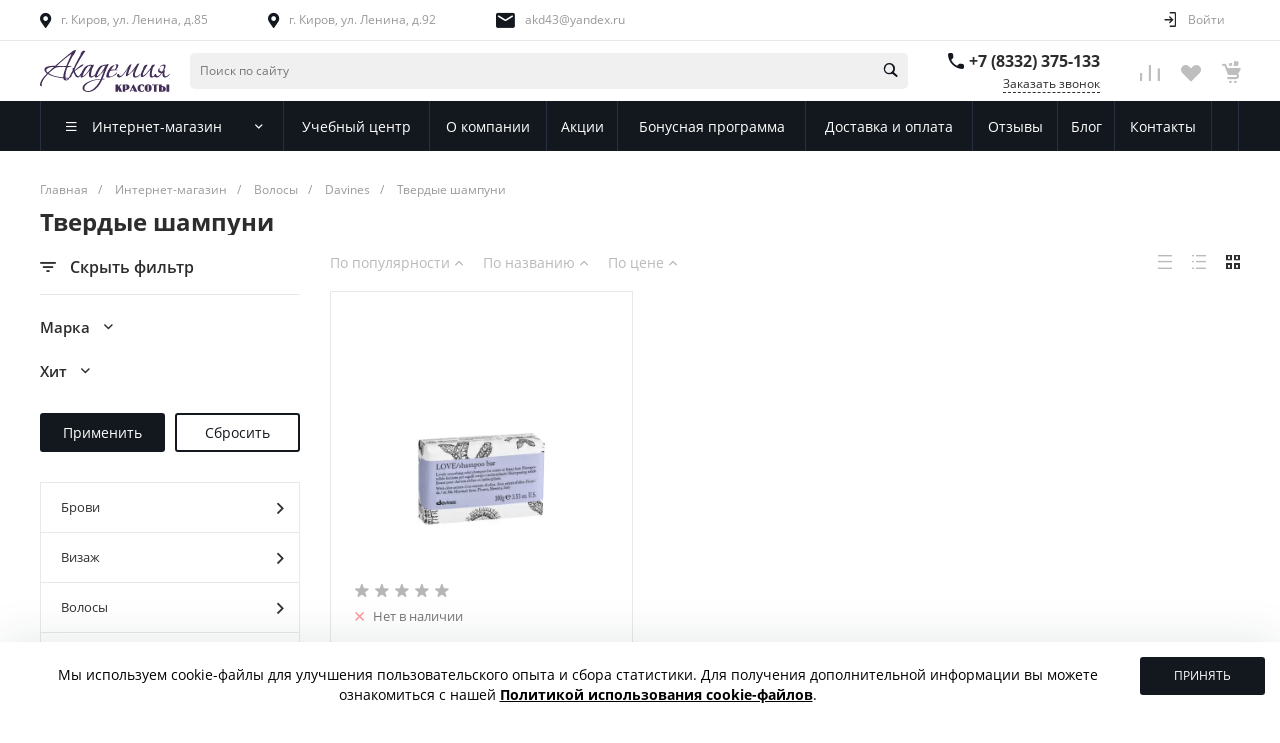

--- FILE ---
content_type: text/html; charset=utf-8
request_url: https://www.google.com/recaptcha/api2/anchor?ar=1&k=6Lf4jfcZAAAAACh0Nx0fWwvY-xZesu8D5xNkIF9L&co=aHR0cHM6Ly9ha2Q0My5ydTo0NDM.&hl=en&v=PoyoqOPhxBO7pBk68S4YbpHZ&size=invisible&anchor-ms=20000&execute-ms=30000&cb=bttctvs666hb
body_size: 48639
content:
<!DOCTYPE HTML><html dir="ltr" lang="en"><head><meta http-equiv="Content-Type" content="text/html; charset=UTF-8">
<meta http-equiv="X-UA-Compatible" content="IE=edge">
<title>reCAPTCHA</title>
<style type="text/css">
/* cyrillic-ext */
@font-face {
  font-family: 'Roboto';
  font-style: normal;
  font-weight: 400;
  font-stretch: 100%;
  src: url(//fonts.gstatic.com/s/roboto/v48/KFO7CnqEu92Fr1ME7kSn66aGLdTylUAMa3GUBHMdazTgWw.woff2) format('woff2');
  unicode-range: U+0460-052F, U+1C80-1C8A, U+20B4, U+2DE0-2DFF, U+A640-A69F, U+FE2E-FE2F;
}
/* cyrillic */
@font-face {
  font-family: 'Roboto';
  font-style: normal;
  font-weight: 400;
  font-stretch: 100%;
  src: url(//fonts.gstatic.com/s/roboto/v48/KFO7CnqEu92Fr1ME7kSn66aGLdTylUAMa3iUBHMdazTgWw.woff2) format('woff2');
  unicode-range: U+0301, U+0400-045F, U+0490-0491, U+04B0-04B1, U+2116;
}
/* greek-ext */
@font-face {
  font-family: 'Roboto';
  font-style: normal;
  font-weight: 400;
  font-stretch: 100%;
  src: url(//fonts.gstatic.com/s/roboto/v48/KFO7CnqEu92Fr1ME7kSn66aGLdTylUAMa3CUBHMdazTgWw.woff2) format('woff2');
  unicode-range: U+1F00-1FFF;
}
/* greek */
@font-face {
  font-family: 'Roboto';
  font-style: normal;
  font-weight: 400;
  font-stretch: 100%;
  src: url(//fonts.gstatic.com/s/roboto/v48/KFO7CnqEu92Fr1ME7kSn66aGLdTylUAMa3-UBHMdazTgWw.woff2) format('woff2');
  unicode-range: U+0370-0377, U+037A-037F, U+0384-038A, U+038C, U+038E-03A1, U+03A3-03FF;
}
/* math */
@font-face {
  font-family: 'Roboto';
  font-style: normal;
  font-weight: 400;
  font-stretch: 100%;
  src: url(//fonts.gstatic.com/s/roboto/v48/KFO7CnqEu92Fr1ME7kSn66aGLdTylUAMawCUBHMdazTgWw.woff2) format('woff2');
  unicode-range: U+0302-0303, U+0305, U+0307-0308, U+0310, U+0312, U+0315, U+031A, U+0326-0327, U+032C, U+032F-0330, U+0332-0333, U+0338, U+033A, U+0346, U+034D, U+0391-03A1, U+03A3-03A9, U+03B1-03C9, U+03D1, U+03D5-03D6, U+03F0-03F1, U+03F4-03F5, U+2016-2017, U+2034-2038, U+203C, U+2040, U+2043, U+2047, U+2050, U+2057, U+205F, U+2070-2071, U+2074-208E, U+2090-209C, U+20D0-20DC, U+20E1, U+20E5-20EF, U+2100-2112, U+2114-2115, U+2117-2121, U+2123-214F, U+2190, U+2192, U+2194-21AE, U+21B0-21E5, U+21F1-21F2, U+21F4-2211, U+2213-2214, U+2216-22FF, U+2308-230B, U+2310, U+2319, U+231C-2321, U+2336-237A, U+237C, U+2395, U+239B-23B7, U+23D0, U+23DC-23E1, U+2474-2475, U+25AF, U+25B3, U+25B7, U+25BD, U+25C1, U+25CA, U+25CC, U+25FB, U+266D-266F, U+27C0-27FF, U+2900-2AFF, U+2B0E-2B11, U+2B30-2B4C, U+2BFE, U+3030, U+FF5B, U+FF5D, U+1D400-1D7FF, U+1EE00-1EEFF;
}
/* symbols */
@font-face {
  font-family: 'Roboto';
  font-style: normal;
  font-weight: 400;
  font-stretch: 100%;
  src: url(//fonts.gstatic.com/s/roboto/v48/KFO7CnqEu92Fr1ME7kSn66aGLdTylUAMaxKUBHMdazTgWw.woff2) format('woff2');
  unicode-range: U+0001-000C, U+000E-001F, U+007F-009F, U+20DD-20E0, U+20E2-20E4, U+2150-218F, U+2190, U+2192, U+2194-2199, U+21AF, U+21E6-21F0, U+21F3, U+2218-2219, U+2299, U+22C4-22C6, U+2300-243F, U+2440-244A, U+2460-24FF, U+25A0-27BF, U+2800-28FF, U+2921-2922, U+2981, U+29BF, U+29EB, U+2B00-2BFF, U+4DC0-4DFF, U+FFF9-FFFB, U+10140-1018E, U+10190-1019C, U+101A0, U+101D0-101FD, U+102E0-102FB, U+10E60-10E7E, U+1D2C0-1D2D3, U+1D2E0-1D37F, U+1F000-1F0FF, U+1F100-1F1AD, U+1F1E6-1F1FF, U+1F30D-1F30F, U+1F315, U+1F31C, U+1F31E, U+1F320-1F32C, U+1F336, U+1F378, U+1F37D, U+1F382, U+1F393-1F39F, U+1F3A7-1F3A8, U+1F3AC-1F3AF, U+1F3C2, U+1F3C4-1F3C6, U+1F3CA-1F3CE, U+1F3D4-1F3E0, U+1F3ED, U+1F3F1-1F3F3, U+1F3F5-1F3F7, U+1F408, U+1F415, U+1F41F, U+1F426, U+1F43F, U+1F441-1F442, U+1F444, U+1F446-1F449, U+1F44C-1F44E, U+1F453, U+1F46A, U+1F47D, U+1F4A3, U+1F4B0, U+1F4B3, U+1F4B9, U+1F4BB, U+1F4BF, U+1F4C8-1F4CB, U+1F4D6, U+1F4DA, U+1F4DF, U+1F4E3-1F4E6, U+1F4EA-1F4ED, U+1F4F7, U+1F4F9-1F4FB, U+1F4FD-1F4FE, U+1F503, U+1F507-1F50B, U+1F50D, U+1F512-1F513, U+1F53E-1F54A, U+1F54F-1F5FA, U+1F610, U+1F650-1F67F, U+1F687, U+1F68D, U+1F691, U+1F694, U+1F698, U+1F6AD, U+1F6B2, U+1F6B9-1F6BA, U+1F6BC, U+1F6C6-1F6CF, U+1F6D3-1F6D7, U+1F6E0-1F6EA, U+1F6F0-1F6F3, U+1F6F7-1F6FC, U+1F700-1F7FF, U+1F800-1F80B, U+1F810-1F847, U+1F850-1F859, U+1F860-1F887, U+1F890-1F8AD, U+1F8B0-1F8BB, U+1F8C0-1F8C1, U+1F900-1F90B, U+1F93B, U+1F946, U+1F984, U+1F996, U+1F9E9, U+1FA00-1FA6F, U+1FA70-1FA7C, U+1FA80-1FA89, U+1FA8F-1FAC6, U+1FACE-1FADC, U+1FADF-1FAE9, U+1FAF0-1FAF8, U+1FB00-1FBFF;
}
/* vietnamese */
@font-face {
  font-family: 'Roboto';
  font-style: normal;
  font-weight: 400;
  font-stretch: 100%;
  src: url(//fonts.gstatic.com/s/roboto/v48/KFO7CnqEu92Fr1ME7kSn66aGLdTylUAMa3OUBHMdazTgWw.woff2) format('woff2');
  unicode-range: U+0102-0103, U+0110-0111, U+0128-0129, U+0168-0169, U+01A0-01A1, U+01AF-01B0, U+0300-0301, U+0303-0304, U+0308-0309, U+0323, U+0329, U+1EA0-1EF9, U+20AB;
}
/* latin-ext */
@font-face {
  font-family: 'Roboto';
  font-style: normal;
  font-weight: 400;
  font-stretch: 100%;
  src: url(//fonts.gstatic.com/s/roboto/v48/KFO7CnqEu92Fr1ME7kSn66aGLdTylUAMa3KUBHMdazTgWw.woff2) format('woff2');
  unicode-range: U+0100-02BA, U+02BD-02C5, U+02C7-02CC, U+02CE-02D7, U+02DD-02FF, U+0304, U+0308, U+0329, U+1D00-1DBF, U+1E00-1E9F, U+1EF2-1EFF, U+2020, U+20A0-20AB, U+20AD-20C0, U+2113, U+2C60-2C7F, U+A720-A7FF;
}
/* latin */
@font-face {
  font-family: 'Roboto';
  font-style: normal;
  font-weight: 400;
  font-stretch: 100%;
  src: url(//fonts.gstatic.com/s/roboto/v48/KFO7CnqEu92Fr1ME7kSn66aGLdTylUAMa3yUBHMdazQ.woff2) format('woff2');
  unicode-range: U+0000-00FF, U+0131, U+0152-0153, U+02BB-02BC, U+02C6, U+02DA, U+02DC, U+0304, U+0308, U+0329, U+2000-206F, U+20AC, U+2122, U+2191, U+2193, U+2212, U+2215, U+FEFF, U+FFFD;
}
/* cyrillic-ext */
@font-face {
  font-family: 'Roboto';
  font-style: normal;
  font-weight: 500;
  font-stretch: 100%;
  src: url(//fonts.gstatic.com/s/roboto/v48/KFO7CnqEu92Fr1ME7kSn66aGLdTylUAMa3GUBHMdazTgWw.woff2) format('woff2');
  unicode-range: U+0460-052F, U+1C80-1C8A, U+20B4, U+2DE0-2DFF, U+A640-A69F, U+FE2E-FE2F;
}
/* cyrillic */
@font-face {
  font-family: 'Roboto';
  font-style: normal;
  font-weight: 500;
  font-stretch: 100%;
  src: url(//fonts.gstatic.com/s/roboto/v48/KFO7CnqEu92Fr1ME7kSn66aGLdTylUAMa3iUBHMdazTgWw.woff2) format('woff2');
  unicode-range: U+0301, U+0400-045F, U+0490-0491, U+04B0-04B1, U+2116;
}
/* greek-ext */
@font-face {
  font-family: 'Roboto';
  font-style: normal;
  font-weight: 500;
  font-stretch: 100%;
  src: url(//fonts.gstatic.com/s/roboto/v48/KFO7CnqEu92Fr1ME7kSn66aGLdTylUAMa3CUBHMdazTgWw.woff2) format('woff2');
  unicode-range: U+1F00-1FFF;
}
/* greek */
@font-face {
  font-family: 'Roboto';
  font-style: normal;
  font-weight: 500;
  font-stretch: 100%;
  src: url(//fonts.gstatic.com/s/roboto/v48/KFO7CnqEu92Fr1ME7kSn66aGLdTylUAMa3-UBHMdazTgWw.woff2) format('woff2');
  unicode-range: U+0370-0377, U+037A-037F, U+0384-038A, U+038C, U+038E-03A1, U+03A3-03FF;
}
/* math */
@font-face {
  font-family: 'Roboto';
  font-style: normal;
  font-weight: 500;
  font-stretch: 100%;
  src: url(//fonts.gstatic.com/s/roboto/v48/KFO7CnqEu92Fr1ME7kSn66aGLdTylUAMawCUBHMdazTgWw.woff2) format('woff2');
  unicode-range: U+0302-0303, U+0305, U+0307-0308, U+0310, U+0312, U+0315, U+031A, U+0326-0327, U+032C, U+032F-0330, U+0332-0333, U+0338, U+033A, U+0346, U+034D, U+0391-03A1, U+03A3-03A9, U+03B1-03C9, U+03D1, U+03D5-03D6, U+03F0-03F1, U+03F4-03F5, U+2016-2017, U+2034-2038, U+203C, U+2040, U+2043, U+2047, U+2050, U+2057, U+205F, U+2070-2071, U+2074-208E, U+2090-209C, U+20D0-20DC, U+20E1, U+20E5-20EF, U+2100-2112, U+2114-2115, U+2117-2121, U+2123-214F, U+2190, U+2192, U+2194-21AE, U+21B0-21E5, U+21F1-21F2, U+21F4-2211, U+2213-2214, U+2216-22FF, U+2308-230B, U+2310, U+2319, U+231C-2321, U+2336-237A, U+237C, U+2395, U+239B-23B7, U+23D0, U+23DC-23E1, U+2474-2475, U+25AF, U+25B3, U+25B7, U+25BD, U+25C1, U+25CA, U+25CC, U+25FB, U+266D-266F, U+27C0-27FF, U+2900-2AFF, U+2B0E-2B11, U+2B30-2B4C, U+2BFE, U+3030, U+FF5B, U+FF5D, U+1D400-1D7FF, U+1EE00-1EEFF;
}
/* symbols */
@font-face {
  font-family: 'Roboto';
  font-style: normal;
  font-weight: 500;
  font-stretch: 100%;
  src: url(//fonts.gstatic.com/s/roboto/v48/KFO7CnqEu92Fr1ME7kSn66aGLdTylUAMaxKUBHMdazTgWw.woff2) format('woff2');
  unicode-range: U+0001-000C, U+000E-001F, U+007F-009F, U+20DD-20E0, U+20E2-20E4, U+2150-218F, U+2190, U+2192, U+2194-2199, U+21AF, U+21E6-21F0, U+21F3, U+2218-2219, U+2299, U+22C4-22C6, U+2300-243F, U+2440-244A, U+2460-24FF, U+25A0-27BF, U+2800-28FF, U+2921-2922, U+2981, U+29BF, U+29EB, U+2B00-2BFF, U+4DC0-4DFF, U+FFF9-FFFB, U+10140-1018E, U+10190-1019C, U+101A0, U+101D0-101FD, U+102E0-102FB, U+10E60-10E7E, U+1D2C0-1D2D3, U+1D2E0-1D37F, U+1F000-1F0FF, U+1F100-1F1AD, U+1F1E6-1F1FF, U+1F30D-1F30F, U+1F315, U+1F31C, U+1F31E, U+1F320-1F32C, U+1F336, U+1F378, U+1F37D, U+1F382, U+1F393-1F39F, U+1F3A7-1F3A8, U+1F3AC-1F3AF, U+1F3C2, U+1F3C4-1F3C6, U+1F3CA-1F3CE, U+1F3D4-1F3E0, U+1F3ED, U+1F3F1-1F3F3, U+1F3F5-1F3F7, U+1F408, U+1F415, U+1F41F, U+1F426, U+1F43F, U+1F441-1F442, U+1F444, U+1F446-1F449, U+1F44C-1F44E, U+1F453, U+1F46A, U+1F47D, U+1F4A3, U+1F4B0, U+1F4B3, U+1F4B9, U+1F4BB, U+1F4BF, U+1F4C8-1F4CB, U+1F4D6, U+1F4DA, U+1F4DF, U+1F4E3-1F4E6, U+1F4EA-1F4ED, U+1F4F7, U+1F4F9-1F4FB, U+1F4FD-1F4FE, U+1F503, U+1F507-1F50B, U+1F50D, U+1F512-1F513, U+1F53E-1F54A, U+1F54F-1F5FA, U+1F610, U+1F650-1F67F, U+1F687, U+1F68D, U+1F691, U+1F694, U+1F698, U+1F6AD, U+1F6B2, U+1F6B9-1F6BA, U+1F6BC, U+1F6C6-1F6CF, U+1F6D3-1F6D7, U+1F6E0-1F6EA, U+1F6F0-1F6F3, U+1F6F7-1F6FC, U+1F700-1F7FF, U+1F800-1F80B, U+1F810-1F847, U+1F850-1F859, U+1F860-1F887, U+1F890-1F8AD, U+1F8B0-1F8BB, U+1F8C0-1F8C1, U+1F900-1F90B, U+1F93B, U+1F946, U+1F984, U+1F996, U+1F9E9, U+1FA00-1FA6F, U+1FA70-1FA7C, U+1FA80-1FA89, U+1FA8F-1FAC6, U+1FACE-1FADC, U+1FADF-1FAE9, U+1FAF0-1FAF8, U+1FB00-1FBFF;
}
/* vietnamese */
@font-face {
  font-family: 'Roboto';
  font-style: normal;
  font-weight: 500;
  font-stretch: 100%;
  src: url(//fonts.gstatic.com/s/roboto/v48/KFO7CnqEu92Fr1ME7kSn66aGLdTylUAMa3OUBHMdazTgWw.woff2) format('woff2');
  unicode-range: U+0102-0103, U+0110-0111, U+0128-0129, U+0168-0169, U+01A0-01A1, U+01AF-01B0, U+0300-0301, U+0303-0304, U+0308-0309, U+0323, U+0329, U+1EA0-1EF9, U+20AB;
}
/* latin-ext */
@font-face {
  font-family: 'Roboto';
  font-style: normal;
  font-weight: 500;
  font-stretch: 100%;
  src: url(//fonts.gstatic.com/s/roboto/v48/KFO7CnqEu92Fr1ME7kSn66aGLdTylUAMa3KUBHMdazTgWw.woff2) format('woff2');
  unicode-range: U+0100-02BA, U+02BD-02C5, U+02C7-02CC, U+02CE-02D7, U+02DD-02FF, U+0304, U+0308, U+0329, U+1D00-1DBF, U+1E00-1E9F, U+1EF2-1EFF, U+2020, U+20A0-20AB, U+20AD-20C0, U+2113, U+2C60-2C7F, U+A720-A7FF;
}
/* latin */
@font-face {
  font-family: 'Roboto';
  font-style: normal;
  font-weight: 500;
  font-stretch: 100%;
  src: url(//fonts.gstatic.com/s/roboto/v48/KFO7CnqEu92Fr1ME7kSn66aGLdTylUAMa3yUBHMdazQ.woff2) format('woff2');
  unicode-range: U+0000-00FF, U+0131, U+0152-0153, U+02BB-02BC, U+02C6, U+02DA, U+02DC, U+0304, U+0308, U+0329, U+2000-206F, U+20AC, U+2122, U+2191, U+2193, U+2212, U+2215, U+FEFF, U+FFFD;
}
/* cyrillic-ext */
@font-face {
  font-family: 'Roboto';
  font-style: normal;
  font-weight: 900;
  font-stretch: 100%;
  src: url(//fonts.gstatic.com/s/roboto/v48/KFO7CnqEu92Fr1ME7kSn66aGLdTylUAMa3GUBHMdazTgWw.woff2) format('woff2');
  unicode-range: U+0460-052F, U+1C80-1C8A, U+20B4, U+2DE0-2DFF, U+A640-A69F, U+FE2E-FE2F;
}
/* cyrillic */
@font-face {
  font-family: 'Roboto';
  font-style: normal;
  font-weight: 900;
  font-stretch: 100%;
  src: url(//fonts.gstatic.com/s/roboto/v48/KFO7CnqEu92Fr1ME7kSn66aGLdTylUAMa3iUBHMdazTgWw.woff2) format('woff2');
  unicode-range: U+0301, U+0400-045F, U+0490-0491, U+04B0-04B1, U+2116;
}
/* greek-ext */
@font-face {
  font-family: 'Roboto';
  font-style: normal;
  font-weight: 900;
  font-stretch: 100%;
  src: url(//fonts.gstatic.com/s/roboto/v48/KFO7CnqEu92Fr1ME7kSn66aGLdTylUAMa3CUBHMdazTgWw.woff2) format('woff2');
  unicode-range: U+1F00-1FFF;
}
/* greek */
@font-face {
  font-family: 'Roboto';
  font-style: normal;
  font-weight: 900;
  font-stretch: 100%;
  src: url(//fonts.gstatic.com/s/roboto/v48/KFO7CnqEu92Fr1ME7kSn66aGLdTylUAMa3-UBHMdazTgWw.woff2) format('woff2');
  unicode-range: U+0370-0377, U+037A-037F, U+0384-038A, U+038C, U+038E-03A1, U+03A3-03FF;
}
/* math */
@font-face {
  font-family: 'Roboto';
  font-style: normal;
  font-weight: 900;
  font-stretch: 100%;
  src: url(//fonts.gstatic.com/s/roboto/v48/KFO7CnqEu92Fr1ME7kSn66aGLdTylUAMawCUBHMdazTgWw.woff2) format('woff2');
  unicode-range: U+0302-0303, U+0305, U+0307-0308, U+0310, U+0312, U+0315, U+031A, U+0326-0327, U+032C, U+032F-0330, U+0332-0333, U+0338, U+033A, U+0346, U+034D, U+0391-03A1, U+03A3-03A9, U+03B1-03C9, U+03D1, U+03D5-03D6, U+03F0-03F1, U+03F4-03F5, U+2016-2017, U+2034-2038, U+203C, U+2040, U+2043, U+2047, U+2050, U+2057, U+205F, U+2070-2071, U+2074-208E, U+2090-209C, U+20D0-20DC, U+20E1, U+20E5-20EF, U+2100-2112, U+2114-2115, U+2117-2121, U+2123-214F, U+2190, U+2192, U+2194-21AE, U+21B0-21E5, U+21F1-21F2, U+21F4-2211, U+2213-2214, U+2216-22FF, U+2308-230B, U+2310, U+2319, U+231C-2321, U+2336-237A, U+237C, U+2395, U+239B-23B7, U+23D0, U+23DC-23E1, U+2474-2475, U+25AF, U+25B3, U+25B7, U+25BD, U+25C1, U+25CA, U+25CC, U+25FB, U+266D-266F, U+27C0-27FF, U+2900-2AFF, U+2B0E-2B11, U+2B30-2B4C, U+2BFE, U+3030, U+FF5B, U+FF5D, U+1D400-1D7FF, U+1EE00-1EEFF;
}
/* symbols */
@font-face {
  font-family: 'Roboto';
  font-style: normal;
  font-weight: 900;
  font-stretch: 100%;
  src: url(//fonts.gstatic.com/s/roboto/v48/KFO7CnqEu92Fr1ME7kSn66aGLdTylUAMaxKUBHMdazTgWw.woff2) format('woff2');
  unicode-range: U+0001-000C, U+000E-001F, U+007F-009F, U+20DD-20E0, U+20E2-20E4, U+2150-218F, U+2190, U+2192, U+2194-2199, U+21AF, U+21E6-21F0, U+21F3, U+2218-2219, U+2299, U+22C4-22C6, U+2300-243F, U+2440-244A, U+2460-24FF, U+25A0-27BF, U+2800-28FF, U+2921-2922, U+2981, U+29BF, U+29EB, U+2B00-2BFF, U+4DC0-4DFF, U+FFF9-FFFB, U+10140-1018E, U+10190-1019C, U+101A0, U+101D0-101FD, U+102E0-102FB, U+10E60-10E7E, U+1D2C0-1D2D3, U+1D2E0-1D37F, U+1F000-1F0FF, U+1F100-1F1AD, U+1F1E6-1F1FF, U+1F30D-1F30F, U+1F315, U+1F31C, U+1F31E, U+1F320-1F32C, U+1F336, U+1F378, U+1F37D, U+1F382, U+1F393-1F39F, U+1F3A7-1F3A8, U+1F3AC-1F3AF, U+1F3C2, U+1F3C4-1F3C6, U+1F3CA-1F3CE, U+1F3D4-1F3E0, U+1F3ED, U+1F3F1-1F3F3, U+1F3F5-1F3F7, U+1F408, U+1F415, U+1F41F, U+1F426, U+1F43F, U+1F441-1F442, U+1F444, U+1F446-1F449, U+1F44C-1F44E, U+1F453, U+1F46A, U+1F47D, U+1F4A3, U+1F4B0, U+1F4B3, U+1F4B9, U+1F4BB, U+1F4BF, U+1F4C8-1F4CB, U+1F4D6, U+1F4DA, U+1F4DF, U+1F4E3-1F4E6, U+1F4EA-1F4ED, U+1F4F7, U+1F4F9-1F4FB, U+1F4FD-1F4FE, U+1F503, U+1F507-1F50B, U+1F50D, U+1F512-1F513, U+1F53E-1F54A, U+1F54F-1F5FA, U+1F610, U+1F650-1F67F, U+1F687, U+1F68D, U+1F691, U+1F694, U+1F698, U+1F6AD, U+1F6B2, U+1F6B9-1F6BA, U+1F6BC, U+1F6C6-1F6CF, U+1F6D3-1F6D7, U+1F6E0-1F6EA, U+1F6F0-1F6F3, U+1F6F7-1F6FC, U+1F700-1F7FF, U+1F800-1F80B, U+1F810-1F847, U+1F850-1F859, U+1F860-1F887, U+1F890-1F8AD, U+1F8B0-1F8BB, U+1F8C0-1F8C1, U+1F900-1F90B, U+1F93B, U+1F946, U+1F984, U+1F996, U+1F9E9, U+1FA00-1FA6F, U+1FA70-1FA7C, U+1FA80-1FA89, U+1FA8F-1FAC6, U+1FACE-1FADC, U+1FADF-1FAE9, U+1FAF0-1FAF8, U+1FB00-1FBFF;
}
/* vietnamese */
@font-face {
  font-family: 'Roboto';
  font-style: normal;
  font-weight: 900;
  font-stretch: 100%;
  src: url(//fonts.gstatic.com/s/roboto/v48/KFO7CnqEu92Fr1ME7kSn66aGLdTylUAMa3OUBHMdazTgWw.woff2) format('woff2');
  unicode-range: U+0102-0103, U+0110-0111, U+0128-0129, U+0168-0169, U+01A0-01A1, U+01AF-01B0, U+0300-0301, U+0303-0304, U+0308-0309, U+0323, U+0329, U+1EA0-1EF9, U+20AB;
}
/* latin-ext */
@font-face {
  font-family: 'Roboto';
  font-style: normal;
  font-weight: 900;
  font-stretch: 100%;
  src: url(//fonts.gstatic.com/s/roboto/v48/KFO7CnqEu92Fr1ME7kSn66aGLdTylUAMa3KUBHMdazTgWw.woff2) format('woff2');
  unicode-range: U+0100-02BA, U+02BD-02C5, U+02C7-02CC, U+02CE-02D7, U+02DD-02FF, U+0304, U+0308, U+0329, U+1D00-1DBF, U+1E00-1E9F, U+1EF2-1EFF, U+2020, U+20A0-20AB, U+20AD-20C0, U+2113, U+2C60-2C7F, U+A720-A7FF;
}
/* latin */
@font-face {
  font-family: 'Roboto';
  font-style: normal;
  font-weight: 900;
  font-stretch: 100%;
  src: url(//fonts.gstatic.com/s/roboto/v48/KFO7CnqEu92Fr1ME7kSn66aGLdTylUAMa3yUBHMdazQ.woff2) format('woff2');
  unicode-range: U+0000-00FF, U+0131, U+0152-0153, U+02BB-02BC, U+02C6, U+02DA, U+02DC, U+0304, U+0308, U+0329, U+2000-206F, U+20AC, U+2122, U+2191, U+2193, U+2212, U+2215, U+FEFF, U+FFFD;
}

</style>
<link rel="stylesheet" type="text/css" href="https://www.gstatic.com/recaptcha/releases/PoyoqOPhxBO7pBk68S4YbpHZ/styles__ltr.css">
<script nonce="bvi2lm2M6llFC-fmhX0AAQ" type="text/javascript">window['__recaptcha_api'] = 'https://www.google.com/recaptcha/api2/';</script>
<script type="text/javascript" src="https://www.gstatic.com/recaptcha/releases/PoyoqOPhxBO7pBk68S4YbpHZ/recaptcha__en.js" nonce="bvi2lm2M6llFC-fmhX0AAQ">
      
    </script></head>
<body><div id="rc-anchor-alert" class="rc-anchor-alert"></div>
<input type="hidden" id="recaptcha-token" value="[base64]">
<script type="text/javascript" nonce="bvi2lm2M6llFC-fmhX0AAQ">
      recaptcha.anchor.Main.init("[\x22ainput\x22,[\x22bgdata\x22,\x22\x22,\[base64]/[base64]/[base64]/ZyhXLGgpOnEoW04sMjEsbF0sVywwKSxoKSxmYWxzZSxmYWxzZSl9Y2F0Y2goayl7RygzNTgsVyk/[base64]/[base64]/[base64]/[base64]/[base64]/[base64]/[base64]/bmV3IEJbT10oRFswXSk6dz09Mj9uZXcgQltPXShEWzBdLERbMV0pOnc9PTM/bmV3IEJbT10oRFswXSxEWzFdLERbMl0pOnc9PTQ/[base64]/[base64]/[base64]/[base64]/[base64]\\u003d\x22,\[base64]\x22,\[base64]/CvjfDnMKxw64nBHghL8KSw7PCpMOWw6bDg8OIwoHCtls1asOqw5pUw5PDocK/P1VywqzDo1AtbsKMw6LCt8O9NMOhwqAKO8ONAsKaandTw4IsHMO8w77DsRfCqsO2UiQDTAYFw7/CvSpJwqLDjyRIU8Kewr1gRsOww4TDllnDnsOlwrXDumxdNibDksKGK1HDh2hHKTHDgsOmwoPDi8OBwrPCqADCnMKEJiLCvMKPwpobw4HDpm5Zw4UeEcKAbsKjwrzDqsKYZk1Bw7XDhwYvYCJybsKMw5pDSsOhwrPCiXPDuwt8R8O0BhfCmcONworDpsKLwrfDuUt/QRgiZB9nFsKbw6ZHTE3DuMKADcKIYSTCgyPClSTCh8Ozw4rCuifDi8KjwqPCoMOHEMOXM8OVHFHCp1sXc8K2w67DmMKywpHDt8K/w6F9wppxw4DDhcKdbMKKwp/[base64]/CjcORYTfCnBULwrfCnHYLwpJUw6LDo8KAw6IgL8O2wpHDv2bDrm7DlsKcMktDacOpw5LDjMKYCWV4w6bCk8KdwqF2L8Oww5PDl0hcw77Dsxc6wrjDvSo2wpN9A8K2woMew5lldMObe2jCrgFdd8K4wr7CkcOAw4nChMO1w6VbTC/CjMOgwp3CgztpesOGw6ZvTcOZw5ZoZMOHw5LDujB8w41LwrDCiS98S8OWwr3Di8OSM8KZwpPDrsK6fsOOwqrChyFvSXEMaCjCu8O7w5pfLMO0BR1Kw6LDkU7Dox7DinUZZ8Kgw4cDUMKWwqUtw6PDoMOZKWzDmMKYZ2vCh1XCj8OPA8OAw5LChVEXwpbCj8O/w63DgsK4woHChEEzE8OUPFhRw6DCqMK3wpzDh8OWworDj8KjwoUjw4hWVcK8w53CsgMFfnI4w4EaccKGwpDCsMKvw6p/wpjCtcOQYcOrwrLCs8OQdnjDmsKIwq1kwokdw6BhV08+wqhrF18ELMKUQ0jDhAEJFngmw7jDosOlX8ONYMOYw5sWw4Zew6TCksK7wrPDrcKRDjfDnnzDvQdnVTDDpcOCwps3dANiw4nDm1d6wpHCocKEAsO9wpgzwqN4woBgwpcGwrnCgmLCsn/DpD3DhV3Ckjt5G8OzV8KzTG7DhhjDujoPGsKSwoXCssKAw6AQd8O+LcOlwpPCjsKYEFHDnMONwrIewpJFw47CrsOgW07CocKoJcOdw6DCvMK3woAkwrIMNzbDrcOAXEfCmC/ChGAOQVVZbMOIw4TChGpOGknCusKCJMO8BcOlSRUxTWodKxPCgzvDlMKYw7PCq8Kpwpldw7DDoh3Cgi/CmkHCvsOVwoPCo8KjwokGwqEWEyV9RXxqw7fDqmvDhirCowrCnMKCN31oUnlBwr0twpNMXMKuw5BUcXnCrcKjw4HChsK8K8OiX8Kyw5nCo8OrwrDDpQnCv8OpwovDrMK+DUMNwpPCgMO9wq7DpHNOw4/DscKjwo/[base64]/CoFnDnGtmwqwpecKuw5tTw73Ch8KcG8KswqbCnzw9wqwSFsKxwrIrRHBOw5/[base64]/[base64]/[base64]/ClizDthDCkh1sEsKXMW7CrAhQw4c1w5ltwqHCtVQxw4YDwonDrsKGwppdwo/[base64]/w6Vyw6IGwrYAJ8OzwqsdDsOowrDDhMKuB8KBUSIAw57CrsKFfwUpCVnCnsKZw6rChQ7DhRTCn8KkHg/CjMKQw7bCt1ERd8KMw7M6d3JOZsO1wrDClhnDj3g/wrJ5XsKHZCZFwoPDrMOxFSY1WxTCtcKcTFXDlg7CqMKwNcOCZVNkwplQVcOfwrPCrx89OsOwAsOybXDDrsKgw4l3w7jCnVvDgsOaw7U8XgJEw4vDgsKnw7pfw402ZcKKRwAywqXDq8KxYRzCtA/DpAhzbMKQw5BeQsK/[base64]/wq7DpW/CjcOFwpDDisKePhzCsQwUW8O8CQ/CssOJFcKSSF3CusOIVcKFN8KqwpvCvyAlw5RowoPDmMK8w491TCrCgcO6wrZ3SB5cw5c2TsKqH1fDusOrbQFEw63CoAtPDcOCfHLDt8O9w6PCrCvCvGDChcOkw5/CgEg4SsK1QTrCkXfDu8Khw5Z2wpXDl8OpwrdNMG3DngA4wo8BCMOfTnJXccOkwr4QYcKhwrrDoMOkN0bCmsKDw6nCuQTDpcK1w5TCncKUwo83wrheaURWw47CoRNjWMKvw7vCm8KTRsOlw4jDqMKAwpVUYEl+HMKHB8KFwo4zN8KVNsOFJcKvwpLDjVzCmi/[base64]/Cv8KgwpgfwqHDpMO8w47DpMOyMCoewqo1w4AsGhxow7JbKMO9MsONwqJSwq9Fwq/CmsKXwqQuAMKXwqTCvMK7L0rDi8KfZR1sw6ZtDkHCu8OwKsOlwrDCpcK1wrjDiScxwpvCtsKjwq4Tw6nCoCDDmsKcwrrCh8OZwo8zAx3CkH1yaMOOb8KpUMKuJMO1TMOXwoVCNifDk8KAWMOkVA55LcKMw7cew57Cn8Kow70Qwo/DtMOpw5/[base64]/KsKCODPCgcKiw5xNwp/[base64]/[base64]/CoyhXDnHCu8OpLcO2w7tIwrAefsOqwqHDtMKbaALCqXchw7LDry7DlnAGwpFwwqLCvnomUyQ5w6LDmUESwp/Dm8Kiw4c1wr0Hw77Dg8K3anY8DRLDjm5TW8OAIcOCdUrCvsOUbnl6w5XDscORw5fCoCTDq8KHfAdPwrZRwobDvknDvMOgw77CncK8wr/DuMKUwrB2NcKPA2JqwpMweEFHw6YUwrDCnsOEw41xK8KLd8ORJMKhCg3CpVXDn1kFw6nCtMOhQhk/UEbDnCx6D0zCiMKgb3DDsgHDuUfCtlItw6ZhIy3CjcO6XsOew7/CnMKQw7bCp2QKLMKMZzHDtMKzw63CnQHCmQ7DmMOaSMKaFsKlw7dzwpnCmitxBk5xw41lwrJOMzYgfVklw6EXw6FJw43DsHAzLlPCqcKpw51Rw7YDw4DCgMKzw7nDpsKWVcOcZiIpw4lOw7FjwqIMwohdwrbDqTnCsnfChsOSw7N/[base64]/YS5xwpAewp48w45Rwq7Cin3DoXnDlg5/w6/Dp1Ziw6ZMd3R/wqXCjHTDmMKjFix9LVXDgk/[base64]/Ds2AFeTTDr3chwrDCt13CrW0iwpgqbcK8wrPDq8Kdw4LCscKJVmfDviJiw7zDkcK8dsOJw69Nw5zDuW/Dux/DgkbDlXd/dcODYAnDrTxuw4jDoiM+wpZIw5wyLWfDk8OySMKzb8KGBsOxQMOUX8OYdXNJHMK6CMOLYWsTw5TCuiPDlX/CigTDln3DtUE7w4tuF8KIVXwHwoXDqy98EHTCs1cqworDl1XDj8Oxw47Cm0UAw4fDu10MwpvCl8KzwpnDgsKFaVvClsKuayUNwqx3wp9pwq7Clh/CnCHCmmZGRsO4w6YNbsOQwooAXgXDncOcH1ljDMKMwo/CuQfDpXRMGmwow7rDssOIPMOZw55Iw5BTw4MYwqR7cMK7wrPDrcOJKnzDjsOpwqDDh8K6KmDDrcKNw77CqhPDv2XDpMKgGjgLG8KRwpQaw4TDt07Dn8OFU8KBURDCpW/DgMKvGMKcK04Xw4cda8KXwpMPF8OYWDwhwpzCosOBwqF/wrsbaGrDrFZ/woHChMKlw7PCpcKfwoMAFh/Cp8OfMkoaw47DhcKyF2wQJ8OGw4zCi0vDrcKYB1Rfw6rCp8K7IsK3RkrDncKAw6nChcKSw7XCun98w6JIcxVVw6VIUUcWR3XDkMONC23Crm/Cp2bDksOZIGzCncKGHjjCmlfCo1lHZsOvwo7CrEjDmQg/AlDDhD/DlsKBwr08J3EGdMOqe8KIwoHCiMO0JwrDoTrDssOEDMOzwpjDv8KyeFfDt3/DoA1owq7CicOxGcO8X29/cULCp8KjNsOyJsKZAVnCi8KUAMKfbh3DmHjDocOOHsKewpQowovClcOPwrfDpxIQYlLDs1VqwpHCsMKfMsOkw47DjkvCosObw6TDk8O7F2/Cp8OzCUcTw5QHBlvCm8Onw4fDssKRGXt+wqYLw7zDhHlyw4MsUmrCpiR7w6PDkl/DgQ/DrsO1Wz/DjsKEwr7DocKew6obYC8Vw7QOFsOzTsOBBkTCicKYwqjCqMOBYMOLwr96OsOEwpzCgMK/w7VsDcKZXsKZDQXCjsOhwoQNwot3wq7Dh1HCtMODwrPCoBXCocKQwoDDocK8CsO/[base64]/DjMKsw4MkwonDmEfDlcKjw4/CuwjDvcK5VcKow5EVV17ClcKLdGMKwr18wpLDn8KUw6LCpsOuR8KDw4ICaA/CmcONdcKHS8OMWsONwqnCoi3Cr8K7w6fCpFZlMF4Fw6cQUgnCjcKLBVxDIFJfw4Fyw7bCjsOcLGnCnsOzTmPDpcOBw4vCuFvCsMKUbcKjfsKQwosQwpEnw7/[base64]/wpNowpLDs8Odw41xw4hBwrUJw6HCmG5Uw61Bw4HDssKrw4bCvCDChhjCqlHDmULDq8O0wonCi8KAw49gfh0mMxF3E0XDmA7Cp8OzwrDDhcKEcsKnwrdCGiDDlGUvVmHDq3RPRMOWNMKyOy7CiifCqDDDiCnDoF3DvMO5MVRJw7/Dr8O3KUHCqsKOa8OWw41GwrvDlMOVwojCpcOJwpnDlsO5FcKSWXrDqsKRF3gPw7/DoAXCkcKHFMKUw7FrwqbCgMOgw4MPwpnCo0UON8Onw5kWI157fW8UbFYcWMOOw6d7b0PDjWzCqE8QBn7ChsOaw6hIbFBIwokLblB6Ihdmwr9+w5o+w5UdwrPCkFjDjEPClk7CvAfDsxF7LDBGSkbCoU56H8O2wpfDmHHChcK4acO2OMOFwpjDsMKMKsOOw4VnwofDkx/[base64]/CjcKfwpDDvUHDtsKPw6XCoGvDmMKENAvCsMKnw5LDoUXDkSPDjSoVw6h1PMOYUMOHwonCikTCqMOlw60LWsOhwrfDqsKia3lowoLDhGrDq8Kgw71aw6wpZMKfccO/RMOyPD0TwogmOsKAw7DDkl3ChBxGwqXCgsKdNMOKw40iZ8KLWDtVw6RZwq1le8KNAcOveMKdZzN0wrHChsKwNFYrP3ZIJD1aSVbCl2VZM8KAVMOtwrbCrsKCJkUwV8O7KH85bcK/wrjDoxlHwqdvVizCuWFMflPDhcO0w7/CucK9NQTCmipXNgDCol7DocKaIHLCukonwo3CgMKnw7TDjBLDm2oSw67ChsO+wr87w7PCnMOfO8OKEsKvw7vCl8OaOSNsBk7DmsKNPsORwopQKcKuPxDDsMOdFcO/NhLDiArClsOcw6TDhWbCjMK3UsOkw4XCh2UOGj/CrB47wpDDssKkYsOBRcK3DcKzw6PDmVrCicOEw6XCosK7JEtCw6vCmMOAwoXCrBkibMOpw6HCozVVwqPDgcKgw4HDo8O3wrTCrsKeC8ONw5bCn2/[base64]/RsOoQkx4UcKqAG/[base64]/CnWbDjMKUw41Aw5bClU3Cn2vCusK1X8Oaw5ByVMOUw57DkMO5wpNaw6zDhUrCrgxJaTs/NyUdS8OnXVHCry7Dj8OgwrvDucOHw4Uww4LCmlE3w7tUw6PDosOAaxFkI8KidMKAb8OSwrHCiMO2w6TClU7DrQxiRsKsD8K2TcOEEsO3w5rDokgIwrrCo2JkwqQxw6wew5nChcK/wrDDmVbCk0nDlMOnJDbDrAPDmsOPC1ROw6pow7XDs8OXwoB6EiDCtcOsH1RfPXw8C8O5wp4Lw7lcC21qw7VAw5zCtsOPwoDClcOHwrVANsKcwo5mw7/Dv8OZw6N6YsOmRi3CicOpwohcLMKmw6TCnsO/cMKYw6ZUw5tTw7Uxw4DDgMKew6IFw4nCiU/[base64]/[base64]/[base64]/CssKow6p4SmjDoMO6Ai0iA8OYUcOIOVzDm8O9FMOQERBXIsKjQ0jDg8OBwpjDlcK1JHfDi8Kow5fDksKyfjQFwojDuHvCsUhsw7IfH8O0w5c/wq1Vb8KKwo/CsDDCozw/wr/[base64]/DicOgNXkmK0cTwoBxwogFwpF8YAxaw4LDtsK2w6fDnjEUwrodwpTDnsOqwrQPw6HDkcO3VWEPwr9fbGsBw63CqVxcXsOEwrTCvn5HQWXCj3Qyw6zCgFw4w6/CicOEJnFdfU3Dvx/Ct08PSxAFw65+wq8MKMOpw7bCn8KVal0twoV2eEnCp8OYw6Bvwqcjwr3DmnbCtMKlQjzCrWNabcOOWRDDmwUVXMKjw5xBbU5mV8Ksw4VyKsOaI8O8H3wAIVHCoMOjYMOCbg/[base64]/[base64]/CvXrDlsOjNcK6w5MQwr3CkcKAw5zDjsKiU8Onw4XChzQXfMOZwqzCncO2FgzDmlEeQMOMeEE3w6zDlMKKAETDmnIPacOVwpspWkJlWRbDs8K/[base64]/wrs3WcO4w6HDssOJw4cnwoXDucOgagRXw6d9U8OAcWB5w50qw73DtHRldVnCozfCm8OVw4ZhfcOUwr4zw6EOw6TDpMKeaFdywrfCuEIqc8KmE8KUN8O/[base64]/CkdBwpXCvHzCrMKFbcOlwrskLMKFbsOYwoXCrxZ6WC5sDMK5w69YwrFzwrQIw4TDuB/DpsO0w74uw7jCpmoqwpMEKcOAFX3CgsKKwoLDtDfDlsO8woPCh1wmwpt/wqpOwqJLw6hac8OaEm/DhmrCnMO8CCbCv8KewqfCgMOSSAlOw4jChAN2fXTDjl/DswsHwodvwqDDr8OcPwF4w4cDWsKiOTvCsG5dccOjwrfDkinCqsKZwqonW03CinJtX1/Cskcyw6bCv2low7bCocKtT0rCosO1w7fDkRd9BUE0w4MTF1rCmSoewpnDlsKxwqbDlhfCjMOpVmvCiXLCllMpNlk5w5QiBcOnaMK+w6XDnUvDsXzDkxtWLH8+wpU9DcKOwoU1w7Q7bXlDK8O8UHTChMKScnMHwpXDnkvCom/DjS7CgWZyRkQlw5VXw4HDoFDCuDnDlsOYwqEcwr3DlEEMOBNGwqbDvCBVPHxbNgHCvsO/w6Ufw6szw6sQEsKxe8Kiw7EzwoQ7YS/DqsKyw5JCw77DnhkqwpgvTMOyw5vDk8KnTMKXDwrDisKnw5DDkSRBdUJiwpUvOcKuGcK8cU/Ci8OBw4fDhcOhGsOXPlgANU1FwpLCrQ1DwpzDr1rDgVhswpzDjMODw63Dk2jDl8K1PWcwOcKTw5DDnGNbwpjDqsO6w53Cr8K9GDHDkX1+EXhgXgfCmGzCtmfDknoJwqUKw5bDlMOiRWQew7TDhcOJw5thQgfDg8KfDcO3W8OsDsK/wpJ7EHAkw5FRw57Dp0DDocK0LMKEw7rDv8Kkw5HDiCxyZF0sw6xZPMKbwr8uOXrDoCbCocKvw7/[base64]/DlcOJwoR5wpXCtT3Cs8KTwp3CrnYHw5nCksKmwpkxwp56A8OQw6YcCcOFFWkLwqfDhMKrw4pPw5JJwpzCmMOeccK+F8K1EsKrIsOAwoRpFlPCljfDn8K/wo8PKsOMR8K/HS7Dn8KUwpgcwqPCvSvCoGXDl8KRwo9kwrUKGcKiw4DDkcOBCsK0bMOqw7LDom4Bw4lQUgZpwo01woNRwoUYYBs2wpXCtSsUfcKqwod6w6TDkw3CgBFoUG7Dj17Di8O4wr91wpLCmRbDv8OYwp7CjsOTZSNgwrfCj8OdVMOfw6HDuyjCmm/[base64]/CssOoQC/CusKvXMKUw5EKw5IPLcOpG8OkJMKLw58oYMOGODHDil8eQAR6w7rCuEYLwqHCosK2S8KPKsOAwprDvsO5PUXDncO9Hlsyw4fClMOKPcKZP1/ClsKSGwPCvMKRw4ZNw4x2w6/Dq8OJX2VVLsOiZHHDo207IcOFDRzCi8Krwr0yQzPDnRjCll/[base64]/Cs8OMwqLCo2Bmwp0Gw6jDtcK7w4guTwbCkMKDRMKDw4R5w57DlsKCEMKIbEZNwrhOB38kwpnDpmvDhkfCl8Krw4lpI0TDqcKCIcO9wphsfVLCo8KpbcKJw5/DocOQA8OYRQ4AR8KZIW0Rw6zCuMKdV8K0w4Ege8OpLlUDEG1gwqBYZcKxw7rCimPCiSXDpQwhwqTCpsOhw4vCp8O6ccKnRj4qwoM5w4w2bMKhw5dpCBZuw5V/[base64]/DikTCq8OnMcK2w5zDiB7CrjPDlMOUbRoYZ8Ofd8KDUiYcFyQMwpjCoFoTw7bCqMK+wqMmw6vCpcKXw5c6F0w/JsOKw7fDqU1nBMKiHzIkfTcZw5IpKcKNwqLDrD9DJV1ID8OgwpMRwoYdwq3CkcOTw6deRcObdsO+Ii7DrcOpw5tzesKfLwh9QcOtAwfDkg4iw4wFP8OOP8O9wqlvYnM9UcKaQiTDkQY+fxXCjB/CnTpubsOFw57Cs8OHehhDwrEVwoNPw4dTSD0Xwo0Uw5PCpQzDo8OyO2hqTMO8YQd1woVlQVcZIh4YQyUNO8KpacO3N8O2CDrDpSjDhHkYwpkGSm4awq3DgMOWw7bCisOjJ0XDtCYfwrpfwp1ma8KobljDinAlVsO2JcK9wqnDusKgECp/[base64]/DvMOIwowiwqbCu13Dv8Kow47DvcOkwoPDtMO4w4BkRgB9AinDiUMQw70WwrBTL2Z+JA/DucKfwozDpE7CrMObIlLDhRnCv8KnIsKJF2nCnMO8FMKMwoxHIhtTAMK7wr9Qw6PCs39Ywp/Cr8KzHcKOwq9Fw6U5P8OQLy/CkMKcD8K1PCJNwq/CrMO9BcKTw54FwopeXBkGw6jDiHkuIcOaLMKJTDIywoQUwrnCjsO4OcOnw5lNPMOqMMKBQjZZwpLCqMKeCsKpLsKLSMO/d8OTbsKZMUAjPcKrwokCw5PCg8K0w6pzGEDCisOMw6XDtxN6Hk46wozDjDkiw7fDjTHDqcK8w6M3QCnCg8KjDwbDrsO6ZW/CjlTCvhlbLsKgw6nCp8O2wrt1MMO5aMKnwpkrw7rCvWVAM8OMUMO/UTwww73Dsn9LwpBqF8KfWcODFk/DsW4OE8ORwo/Cjh/CjcOwacOKTXAxOlw6wrdaMg/Du2k1w77Do2DChE1GCHDDsRbDpMOvw74fw6PDsMK2C8OAaCJke8KwwrYEChrDk8K/FsORwpfCvAoWAsOgw54aW8Kdw4MCagF7wphhw5zDkRVNCcOmwqHDgMKkcsOzw5B8wrw3wqpUw50hdGcYw5TCj8OfVXTCsx46fsOLOMOJLcKOw7IHLBzDo8KWwp/CuMKowqLDpiDCkDrCmhrDlFnDvTrCm8KIw5bDikLCtzxeb8KEw7XCjADCqRrDoAIZwrMlwq/Dm8OJw4nDtSlxTMOWw63Ch8KCYsOUwp/CvsKVw4XChQR9w7VKwqBpw4cBwp7Dszszw5kxJwfDusOhFzHDjELDlsO9J8OmwpF3w5UeHsOKwo/DhcOLFAbChzkvPBjDqQQYwpA/w4LDtEQKLFvCjWQXAMK5TUBjw79zDxZSwrrDlMKLKlo/wrpEwo0Rw71zCcK0TMKGw5bDn8KBwqTCk8Kgw6ZFw57DvRtCwoLCrSXCh8KkeCbCmjjCr8OQFsOWeA1Cw41Xw4EVLEXCtShewpoqw4d/KGUoS8K+MMOId8KOCMKjw6Jww47CiMOqECPCqCNbw5UQB8Knw4jDmHVNbkXCoDLDh0RWw5TChUgJc8KTECDCgyvCiAJIJRnDncOLw4B3ScKoKcKIwqdVwppMwqEQC01wwoDDkMKdwrDCj05vwpDDrkMmawI4B8Oqwo3DuTrDv2g0wpLDokMRWFs8IsK9F3/ClsKjwp/Dm8KDaF7DpQ5DFsKMwpomWW/Cs8KRwoBQA3IwfcO+w7DDnirDssKpwpIiQDbCsG9Tw6trwppBJcOpJDTDj13DtMK7wog3w4ZnKBHDucKmQl7DuMOAw5TCmcKueQdIIcKqwo7Dok4AcEgVwqk2UGPCgl/[base64]/wpDCjMKNw5TDmcKSFy5wWMK/[base64]/[base64]/DlA/CkcO+SRHChUdRPcKMaBnDncORw4oTXy9Ld2ZfYsOLw6HDrsOFM3fDoQcaDTc6UHjCvwVyXTQdWhcWf8KFL1/DlcOFL8OjwpvCi8K4YEsrRR7CrMKZfcKCw5/Cs1rDoGXDkcOJwobCsytTRsK/wpXCkwPCuDjCv8KVwrbDgcOCK2MpITTDnFoWfB17LMOpwpbCmXVtS0JiRw3CiMK+asOzSMO2McKgIcODwpFqcA/Cj8OGJF7Do8K7w4ITKcOrw4dwwpfCpnRYwr7DgFU3WsOMT8OQYMOkbkPCi1PDkgl7wrHDjT/CjQYHO0XDrcKDasOycTnDnSNQMcKDwrdOCh/DtwIIw5Vqw4bCo8O5w5dXbmzDnzXDuDtNw6XDlSliwp3DgFJNwq3CoFd+w6XCgzxawpoIw4YcwqwUw4sqw40+IcKhwr3DoE7CjMKkPMKJesKfwqLCjElGXDQxd8Kzw4nCpsOwLsKLwp9MwoUEJyxCwp3CkXRBw73CjyRqw6/Di11JwoIywrDCjFY6wp8hwrfCpcOYXC/DnSAOOsO/UcK9w57CqsOuVVgKOsOdwr3Cm3zDocOJw7XDusOnIMOtIz0HTCE/w4PDtXFfwpzDrsOTwoA5wpETwpXDsTrCkcKLBcKYwqFsKDQgBMKvwo9Sw77Dt8O2wpRWUcK/PcOHGV/DgsKnwq/DlA3CocOOZcO1WMKDCX1oJz4BwpINw4dYw5TDqD3CmQk1EcO9aSrDjisJXsK+w6jClF8wwqLCiQFrYG/ChxHDvhxJw4pBPMOfSRhxw5IIJBFywobClBfDg8Okw7J9KMOXLMOVDcKzw4ERGcKIw57DqcO4c8KqwrfChcOXN1vDhsOCw5oSBCbCnhDDoD5dH8OjVEY+w5jCoEbCusOVLkbCt3N4w4lqwovCtsKWwq7Do8KybRPDsVnCocKGwqnDgcO7b8O1w546wpPDu8K/KkQFTRweUMKPwqjChGvDi2zCrydswq4jwrXCqsOQC8KMWxDDsVQwcsOmwpXCiEl4X1QsworCjRBqw5lPVj3DvR/Dnn0uC8K/w6LDvcKaw6UxO3rDsMKVwoHCjcOnIMOWN8O4bcKZwpDCk2DCs2fDqcO3OMKoCi/CiXFmDsOewpYHPsO9w7YrGcKhwpdYwoJKT8OrwozDh8OeTyUTwqfDu8KPLm3DgljCp8OXPxrDijQWPHdxw6HClFPDhhjDqDYNUmfDoTXDhGZhTgkAw5vDgcObZkrDp0FMFwszQ8Ojwq/DiF9rw4QZw74uw5x5wrPCrsKTMiLDmcKGwrc/wrnDqGsow59LFnweTFbCiEHCkH04w48HWMOzAikMw4vCnMOIwofDojJcNMOdw4EQSl0ww7vCmMKWw7fCmcObw6zClcKiw4TDo8OfCzN8wrfCiGpWLBPDpMOvAMO6woTCicO9w7hqw7zCosKvw6PCsMKTHH3CnQJZw6rChHDChELDnsOXw58aTMKBTsOCKVbCnAIww4/Cj8Opw69Ww43DqMK9wpXDmE4JCMOuwr7CmsK2w5N6VMOLRm/[base64]/Ci0E9w7HClsOhw7DCksOlwrXDo2XDm8OUw5nCuUXCm1/[base64]/CqsOBw6U3wrvDtcOsXsKbw55ywojCkxYuOsOww48vwr7CiHzChmTDqywBwrtNZEDClXDDsw0RwrjDpcO+aBtlw4lpM1vCs8O2w4HCkx/DjmPDgjTCscOpwrlAw78Ow6TCoXbCvcKXf8Kdw4RMZXNUw4IKwrBMYWJVZMOdw6VdwqDDgSQ3woLChWvClU/Dv0JmwovCrMOkw7nCsj4jwoljw7pWFcODw73CnsOiwoLDu8KIRFxCwpfCosK3NxXDsMO4w6kjw73DqMK8w6FgaBnDqMK3YATCnMOVw61KUS0Mw5hmPsKkwoPCqcORXGkqwrhWW8Kgw6cuDCZ/wqVCQxDCscKhfVLChWUMS8KIwoTCgsOew6vDnsOVw5stw5nDr8K+wr9cw7HDmMKwwpvCmcOXSDMAw4bCgMKhw7bDrTlVFFhrw4/Dr8O/NlfDrFHDkMO2d3nCg8KZTMKIwqTCvcOzw4TChMKxwq1iw5Auwpd9wp/DsHXCrzPDqnTDr8OKw5XDqz0mwq5TcMOgBsKKO8Kpwq3ChcK7KsOjw6tWaFVYFsKVCcOgw4pawqZxdcKfwoQlbTp/[base64]/wrAXwp8uYBfCgMOpw7B8QcOuw70qdcKRWsKyE8OpLRhfw58EwpdDw5jDiW3DtBHCvMOjw4vCrsKgPMKSw67CvCTDssOGQ8OpDEEuNRsaI8KXwoDCgww3w7zChlbCt1fCvwVtwp/DhcKEw6RAIygQw4bDhEzDsMOXJ0U7w51EYcKvw7o3wrBmw5fDlVbDrWFcw50OwogTw5fDscKWwqHDkMOdw48kNsKVw5jCmyfCmsOIV1/DpyjCtcOkBg/CksKgOljCgsO2wqNpAj8+wo3Dq28pfcOMT8OAwq3DryXCr8KUcsOAwqjDpidXBg/CmSvDgMKrw69bwqrCpMOwwrrDlxTDsMKMw4bClTAswoXCnDLDlsKVKT8UCzbDucOJZA3CqsKLwrcCw6LCvH06w7Zcw6DCug/CncOkw4zDvMOIAsOlM8OpbsO6LMKDw6N1bcO/w6vDum5mScO/P8KcVsOoN8OPGlvCnsKlwpg0dAnCiQHDpMOTw5PCuRIhwppfwqXDqhjCj3h7wqbDj8K4w7LDkxwlwqhaKsK6bMOvwpRlD8KUCGRcw4zDmgnCicK3woUycMK/LwtnwpAowpxQDgLConA7w545wpdsw7nCoS7CrSpew7/DsiscTEzCuX1vwoDCpkDCuWXCpMKsG2M5wprDnjPDhC3CvMKzwqjCpMOFw68ywrMBEyDDsD5Tw7jCpsKzEsK4wqHChcKXw6glKcO9M8O6woNFw4MZdRgMQw/DicONw5nDpTTCvmTDrhbDm28iRUwUcwrCnsKldhwaw4DCiMKdwpJTDsO4wqpsaCTClEYqw7XCs8OPw6HDgGEAYgnCgXNkwpU7NMOawrrDlADDuMOpw4UuwpADw6dVw7IBwpDDvMOiwqXCgcOCMcO/[base64]/Cr8KGfwA2w5ISwoHCih/Cn8OCVsOpRQnDqsOdwqJ7w6MAw4XDmH3DjGh/w5g/BhjDjDciNcOqwpTCrnsxw7PDjcOdZWQGw7TCtsOzwprCp8KdWT1WwpIPwpXCqz9hcxTDnj3Cn8OnwrPCqAAEfsKzG8Kdw5vDhWnCqQHCl8OoEQsgw7c6SGXCnsOnCcOow6nCthHCvsK+w4d/SXlcw6rCu8OUwo8/[base64]/DlsKzwoRNfyQ6w7B6w7XCtCjCqGAKXxAbMm7CmMKPScK3woV+FMOEc8KaZQpmQ8O8Bj8NwrBIw7s4PsK/UcO2w7vCgCDCpFBZIMKcw6vDgQ4Cf8KEIMOdXEIQw7HDtsOKEkXDmcKHw7M5XTHDnsKzw7VQUMKiYgDDsFBzwr9pwp3Di8O9A8Oywq3CgcK2wr/[base64]/CizwTFyTCjsOawoNmOk8iw5ZdwqI/HcKXw5HDhzsrw70aFVbDtcKmw5dyw5zDmMKBGcKiRQp5FzxYcsOswoPClcKUZQVuw4MEw4rDs8OGw4pww67CqT59w63CrzHDmEPCksKiwqQ6wrjCm8Oewqs8w4TDgcOBw5PDl8OvVMOuJ33DqGcPwoDDn8KwwrB/wqPDocOLwqEsWDLCvMO5wogvw7RmwprCv1BCw789w43DjBtKw4UHDgLDhcKvw6skIC0ewqzCisOyBVBZbMKHw5Qfw7wYfxQETcOOwrEkIkFmZgwKwrNGQsOCw79iwoQ8w4XCm8Kww4BzD8KvQm/DrcOkw7/CssKBw7QfCcO5csO6w6jCvhFXK8KKw77DtMKgwoUgwpzDmWU6RcKgcW0jFMKDw6wZGMOsesOCBnzCmVlDH8KUei7Ci8KwFXHCiMKaw4TCh8KBGMOdw5LDrEDCrMKJwqbDiDzCkX/[base64]/Co8OKw6rDhcK7wrnCkcK1wrYZVsK9w5DDusOsZFHCsMOVccOXw6pKwpnCvcOQwqF3LcKtZsKkwr0+wqnCocKnO0nDv8K9w7PDsHQHwrlFQcKwwrJSXW/DsMKxGV4YwpDCkUB4w67DuFPCkUnDiR/CgAZ8wqTDgsOZwrrDrcOXwoQvW8OldcOST8K6GkHCtcKKIiVmwpPDkGdtw7ksLz8ZYE8JwqHCj8OHwrbDosKEwq5RwoQSYiY5w5xnajbCksOBw4/Dm8KTw7rDsVvDnUEmw4fCkcO7L8OzTRTDl0XDgWrChcK3Qg4UFErCgFzDi8KowpRxFRpdw5DDuBAAREjCqU7Duw84cyPCiMKKbMOuGQhOw5VgNcKVwqY/VCNtXMO1w4rCtMKxCQpew4fDsMKCF2shSsOIGcONcwXCkUwVwoTDi8Krwo8BBy7DqcKvOsKgLGPCtw/[base64]/DjHEkw5LDl8O3TgHDusK6wppiMsOzFcKgw5PDpcOWUMOQS39MwogofcOLZsOwwonDnT5cw5t1A2gawr3DscKgccOxwpA9wofDmsO3w5/DmBcYL8OzW8OVfgHDuG3CsMOIwpPDpMK6wrfDtsOLB3Vbwol5U3dxRcO/[base64]/DqMOlw5F+w6jDtMKiw7JRChrCmj7DszVtw5FXdULDjV3DucKWw552O3cuwonCncKKw4LDqsKuQD8aw6oTwoJ5LzVJaMKOTUXDgMONw5rDpMKywrbDr8KGwrzCqzrDiMOcMSLCugAcGUp0wpDDusOALsKkH8KhCU/Di8KOw7che8KgAktfS8KQbcKVT0TCpVbDgcOlwq3DrMOrT8O0woDDqMOww5rChEsrw5IEw7gME2stcCZdwrnDrVzChX/DgCLDnTTCq0XDuDTDr8O+wowZM27CtGgzAsOfw4Q8wpzCqsOsw6EFw5xIesOOLMORw6dpOMODwqPCscKcwrBpwoRcwqo6wrZHR8O6wrZMAT3CkHc1w6zDiCzCg8OtwqFoCR/[base64]/Dg3/Dnhwwwr0CwqVGw6U3CMOMY8KxwqkfTGHCtG/CtVvDhsOsDhE6Ui4dw67DtExlIcOcwqhawr07wrDDnl3DpsOELMKGGsKUJcOBw5Z+wq0vT09JGlV9woA2w75Fw708SinDr8KubcOJw7hZwpbCucKawrDCvH5JwrLCmMKuKMK3wofCjsKwF1XCqF/DrsKrwqzDsMKTUMOWET/Cl8KowoDDhArCvsOxNDXDoMKVbUEJw68uw5rDuGDDsTfCicKZw7wlLRjDmkDDtcKFQMOQRsOlVcKAUy/[base64]/CssOcGsOMfsK4wodnCRpDwp/Do1EXNcOTwoPDlsKaw4t6w6rCnGhWADB+M8KmOsKaw50SwpIsZ8KhRG9ewr/DikHCuXXCi8Kuw4nCqMOdwoctw7k9NcOhw6/DisK9QVvDqD1Aw7HCpWJWw6VsY8KrVcOhdQsBwpNPUMOcw6jCusOwPcORDsKFwpEYMl/CnMODKcKvX8O3G1ADw5dNw5J4SsK9wqzDtsO7wqhREMKRLxYYw44tw6fCoVDDlcKTw7EcwqTDhsK4DcK6XMK/MhRIwqoINHfDpcOGBGJ0wqXCi8K1J8KuByzCpynCuAdXEsKgXsOUXsOCCsOUWsKTEsKkw7bClxTDjV3DhMKuXUrCqWfCnsOpd8O+wrDCjcOAw409wq/DvicrQmnClsKzw4vDhmnDncKpw5UxB8O7SsOHFMKZwr9Lw7LDi2fDlHzCulXDoQ/DgRnDksOiwqppw77CvsKfwolnwpsQw7gqwpgQw5nDncKIaErDuzDChxDCsMOMdMODZsKbE8OOasOZAMKdNwd6Wi7CmcKjMcOzwqMXEgMuDcOKwp9CJ8OjBsOaF8Kew4vDi8OuwqExZMOPGSPCrDzDiGLCrWXCh0ZDwpUVancCd8KvwqTDsFnCggMLw5XCgF/[base64]/ClcOvw5rDn1TDncOEwqHCgwfCh8O1VcKaax/DnxrCqkbDjMOuJkFhw4rDu8Kpw658eFBwwqvDqkPDgsKlRj3CtsO2w5HCvMK8wpvCpcK6wpM4w7zCv1nCuhXConjDkcKAKhjDrsK8AMOWYMOjG3FJw4bCkk/DvC0Uw57CrsO/[base64]/Ds8OuF8KCwq4DTFHDs2rDiH57E8KJIMO+w5rDqBXDiMKLGsOgHl/Ck8OOG18yQT/CmAXCl8OywrvDtQzChElxw6wpTDYMUW10WsKdwpfDlinDkRPDkMOQw4k2wqB/[base64]/DmcOXwolRwqNDEhcUdsOXwqjCuTrCrTBWWS3CucOaWMOFw63DocKIw7XCjsK/w6TCr1Jhw5BQLsKdasOgwoTCnngnw7wrQMOxdMOMw6vDqcKJwrMCYMOUwrxREMO9Uk1Vw6bClcOPwrfCiBAzQUh0YcKowp/Djhlcw7oBZcOIwqNyYMO/w7LDo0RDwp8BwoJ1wpk8wr/[base64]/Ln3Do8OzJFYnN3lvwovDtzvDjcKrw5Z6w4bColoYw64VwpJYSmjDicOPIMOtwq3CvsKubcO8c8ORMhlEOil5ICtVw6DCuDbDjFATO1LDo8KrLhzDlsK5ZjTCvgl+FcKDVATCmsKBw7/Drx8XccKlOMO2wosQw7TCt8KGe2JjwqjCvsKxwok1N3jCm8KIw60Qw5PCpsOrecO+X2R+wp7Cl8OqwrBww4nCl3nDoTIwKMKuwoAEQXpgLsOQQcKUwq/CicKBw4XCvcOuw7VQwqHCg8OANsO7UcObdhTChsO/[base64]/ChzLCgSvCj1xgw74Hw77Dl8OzwpwnC3bDk8Oywo/[base64]/[base64]/DuHFBLMO6wrrDtAXDu1bDqlw2BcOAwpwGEQowYMK4w4gaw4rChMOuw70twqDDthxlw73CukPDoMKfwr5QPnHCpwXDjlvClz/DjcODwrNCwpDCn3pELsK7VAXDl0lCHgrCgBDDn8OqwqPCmsOgwp3DrivCplpWdcOmwo/CrcOyYMKyw4VAwrTCtcKzwrNfw4wKw5ZSccOXwoBKaMKGwpYcw4FgQMKpw6Ziw53DvFVDwq3DvcK2b1/[base64]/CpXTDrcKxwpl4w6xwwpZRw6MWTyTCusKPw4YyGcKdHcOhwpt3XQR6HkMBJ8Kgw44nw5nDu0gKwrXDohYcYcOjfsOwaMKnfsKMwqh8S8O4w6I1w5nDoWBrwpY9D8KUwqouZRd0wrodDHLDlk52wqd6b8O6w6/[base64]/[base64]/H8OBRMOnVMKrw7Q5w5Ezwrw8w51CfsKVInTCnsKRNzAwS0IoRsKJcsKuPsKuwpRBcW3Cu2vCv13DgMK/w4RKWQrDlMKcwrjCsMOswqzCs8Oew5duA8KGHTRVwqTDjsK0GgPCrAY2YMKwKzbCpcKrw5Q4DsKbwoU6woPCgcOZTzUww4jCo8KCH34qw7LDpAvDkETDt8OrV8OhITFOw73DoR/Csz7Dggk9w7RPFsKFwq3CnjkdwrA/wrp0TsOLwqJyBijDs2LDsMK8wqYFKsKxw6oew4lYwp8+w6xMwrFrw5jCl8KHFUHCsH1lw68Lwr7Dr3/DgFJ8w58awqF4w6kXwoPDoCEsa8KrU8OUw6LCqcK1w45iwqfDi8OGwo3DpVkYwrAww6zDiyLDp2rDrlnDtWbDksO9wqrDhsODGCFcw6obw7zDs1DDncO7wqbDnkEHOGXDs8K7dVUzWcKZRwVNwqTDqT3DjMK3LmzDvMO7cMKHwo/DicO9w7PCjsKcwqnCpBdawrUOMMKNw5MbwrMkwpnCshrDiMKAcTzCiMOudXLCn8O7c2N4HcOWSMKrw5XCosOxw5XDokALJ1PDrsKmw6FnwpXDn2TCgMKww6/CpcKpwq43w4jDv8KVRH7DnAZFLQ7DpDdrw6lfJHPDrjXCpsOudj7DosKMwpkZNTh4BMOQMsKIw5LDmcKxwr7CuU0gfnbCjsOYB8K5wpR9eVrDnsKcw7HDoEIBWkjCv8O0esKgw4nCoyBBwrtnw57CscOqMMOcw4DCnBrCsRICw5bDqBFPwrHDucK5wr/CkcKaW8OCw4zCvk/DsFLCu14nw4XDsnbCoMK3KngHcMOhw5/DgipwBwPDh8OOE8KBw6XDuzHDocKvG8O0GURhfcOFW8OcaTE8bMO5AMKpwqPCp8KswovCugpkwqBzw7zDkMOeNsKyCMKcD8OQRMO/W8K0wq7Djn/CtzDDmXRMesKEw57ChcKlwpfDrcOlIcOYwrvDuhAgEm3DhQLCgSsUG8KMw4DCqg/DgyVvJsKwwqE7wqZmdw/ClXgBZsKPwoXCp8OAw49He8KEJMKpw7J4w5oXwqXDgsKOw4dX\x22],null,[\x22conf\x22,null,\x226Lf4jfcZAAAAACh0Nx0fWwvY-xZesu8D5xNkIF9L\x22,0,null,null,null,1,[21,125,63,73,95,87,41,43,42,83,102,105,109,121],[1017145,362],0,null,null,null,null,0,null,0,null,700,1,null,0,\[base64]/76lBhnEnQkZnOKMAhnM8xEZ\x22,0,0,null,null,1,null,0,0,null,null,null,0],\x22https://akd43.ru:443\x22,null,[3,1,1],null,null,null,1,3600,[\x22https://www.google.com/intl/en/policies/privacy/\x22,\x22https://www.google.com/intl/en/policies/terms/\x22],\x228YVhFDeavH9/sLVoHUJ9ThxJc5JQxzeIa1OMXk/8p08\\u003d\x22,1,0,null,1,1769034508662,0,0,[4,18,66],null,[124,156],\x22RC-jOyhBIeaiZf14g\x22,null,null,null,null,null,\x220dAFcWeA459fDUC2Rr4Q18-I-hkEmTHZZ8FFPrbd6idann9ZgKw1ENP8W-03EvStQXnMlxPdfogED_NvOozvuXjInuNW1j9CL6tg\x22,1769117308930]");
    </script></body></html>

--- FILE ---
content_type: text/css
request_url: https://akd43.ru/bitrix/cache/css/s1/matilda_s1/page_23d562f2b3ec48542316228b4459ff1b/page_23d562f2b3ec48542316228b4459ff1b_v1.css?176425253159749
body_size: 5900
content:


/* Start:/local/templates/matilda_s1/components/bitrix/catalog/catalog.1/style.css?16717314594419*/
.ns-bitrix.c-catalog.c-catalog-catalog-1 .catalog-wrapper {
  display: block;
}
.ns-bitrix.c-catalog.c-catalog-catalog-1 .catalog-content {
  position: relative;
}
.ns-bitrix.c-catalog.c-catalog-catalog-1 .catalog-content-right-wrapper {
  position: relative;
}
.ns-bitrix.c-catalog.c-catalog-catalog-1 .catalog-filter + .catalog-menu,
.ns-bitrix.c-catalog.c-catalog-catalog-1 .catalog-filter + .catalog-content {
  margin-top: 30px;
}
.ns-bitrix.c-catalog.c-catalog-catalog-1 .catalog-description {
  display: block;
}
.ns-bitrix.c-catalog.c-catalog-catalog-1 * + .catalog-description,
.ns-bitrix.c-catalog.c-catalog-catalog-1 .catalog-description + * {
  margin-top: 20px;
}
.ns-bitrix.c-catalog.c-catalog-catalog-1 .c-catalog-section-list + .catalog-panel {
  margin-top: 30px;
}
.ns-bitrix.c-catalog.c-catalog-catalog-1 .catalog-panel {
  margin-bottom: 20px;
}
@media all and (min-width: 721px) {
  .ns-bitrix.c-catalog.c-catalog-catalog-1 .catalog-panel-filter {
    display: none;
  }
}
.ns-bitrix.c-catalog.c-catalog-catalog-1 .catalog-panel-filter-button {
  display: block;
  line-height: 1;
  padding: 7px;
  background: #0065ff;
  color: #fff;
  border-radius: 3px;
}
.ns-bitrix.c-catalog.c-catalog-catalog-1 .catalog-filter {
  display: block;
  z-index: 20;
}
@media all and (max-width: 720px) {
  .ns-bitrix.c-catalog.c-catalog-catalog-1 .catalog-filter {
    display: none !important;
  }
}
.ns-bitrix.c-catalog.c-catalog-catalog-1 .catalog-menu {
  display: block;
  z-index: 20;
}
.ns-bitrix.c-catalog.c-catalog-catalog-1 .catalog-filter-mobile {
  display: none;
  position: absolute;
  width: 100%;
  right: auto;
  left: auto;
  z-index: 20;
  background: #fff;
  -webkit-box-sizing: border-box;
  -moz-box-sizing: border-box;
  box-sizing: border-box;
  -webkit-box-shadow: 0 4px 16px 0 rgba(0, 0, 0, 0.2);
  -moz-box-shadow: 0 4px 16px 0 rgba(0, 0, 0, 0.2);
  box-shadow: 0 4px 16px 0 rgba(0, 0, 0, 0.2);
}
@media all and (min-width: 721px) {
  .ns-bitrix.c-catalog.c-catalog-catalog-1 .catalog-filter-mobile {
    display: none !important;
  }
}
.ns-bitrix.c-catalog.c-catalog-catalog-1 .catalog-panel-sort {
  color: #bababa;
  font-size: 0;
  font-style: normal;
  font-weight: normal;
  line-height: 1;
  text-decoration: none;
  -webkit-transition: color 350ms;
  -moz-transition: color 350ms;
  -ms-transition: color 350ms;
  -o-transition: color 350ms;
  transition: color 350ms;
}
.ns-bitrix.c-catalog.c-catalog-catalog-1 .catalog-panel-sort:hover {
  color: #4d4d4d;
}
.ns-bitrix.c-catalog.c-catalog-catalog-1 .catalog-panel-sort[data-active=true] {
  color: #2d2d2d;
}
@media all and (max-width: 850px) {
  .ns-bitrix.c-catalog.c-catalog-catalog-1 .catalog-panel-sort .catalog-panel-sort-icon {
    display: inline-block;
  }
  .ns-bitrix.c-catalog.c-catalog-catalog-1 .catalog-panel-sort .catalog-panel-sort-text {
    display: none;
  }
}
.ns-bitrix.c-catalog.c-catalog-catalog-1 .catalog-panel-sort-icon,
.ns-bitrix.c-catalog.c-catalog-catalog-1 .catalog-panel-sort-text,
.ns-bitrix.c-catalog.c-catalog-catalog-1 .catalog-panel-sort-order {
  display: inline-block;
  vertical-align: middle;
  font-size: 14px;
}
.ns-bitrix.c-catalog.c-catalog-catalog-1 .catalog-panel-sort-icon {
  display: none;
}
.ns-bitrix.c-catalog.c-catalog-catalog-1 .catalog-panel-sort-order {
  margin-left: 5px;
  font-size: 13px;
}
.ns-bitrix.c-catalog.c-catalog-catalog-1 .catalog-panel-sort-order-icon {
  display: block;
}
.ns-bitrix.c-catalog.c-catalog-catalog-1 .catalog-panel-sort-order-icon.catalog-panel-sort-order-icon-desc {
  display: none;
}
.ns-bitrix.c-catalog.c-catalog-catalog-1 .catalog-panel-sorting[data-order=desc] .catalog-panel-sort-order-icon {
  display: none;
}
.ns-bitrix.c-catalog.c-catalog-catalog-1 .catalog-panel-sorting[data-order=desc] .catalog-panel-sort-order-icon.catalog-panel-sort-order-icon-desc {
  display: block;
}
.ns-bitrix.c-catalog.c-catalog-catalog-1 .catalog-panel-view {
  color: #bababa;
  font-size: 14px;
  font-style: normal;
  font-weight: normal;
  line-height: 1;
  -webkit-transition: color 350ms;
  -moz-transition: color 350ms;
  -ms-transition: color 350ms;
  -o-transition: color 350ms;
  transition: color 350ms;
}
.ns-bitrix.c-catalog.c-catalog-catalog-1 .catalog-panel-view:hover {
  color: #4d4d4d;
}
.ns-bitrix.c-catalog.c-catalog-catalog-1 .catalog-panel-view[data-active=true] {
  color: #2d2d2d;
}

/*# sourceMappingURL=style.css.map */

/* End */


/* Start:/local/templates/matilda_s1/components/bitrix/catalog.smart.filter/vertical.1/style.css?167173145919515*/
.c-smart-filter.c-smart-filter-vertical-1 {
  position: relative;
  z-index: 20;
}
.c-smart-filter.c-smart-filter-vertical-1 .disabled {
  opacity: 0.5;
}
.c-smart-filter.c-smart-filter-vertical-1[data-mobile=true] {
  padding: 20px;
  border: 1px solid #e8e8e8;
}
.c-smart-filter.c-smart-filter-vertical-1[data-mobile=true] .smart-filter-toggle {
  color: #1d1d1d !important;
}
.c-smart-filter.c-smart-filter-vertical-1[data-mobile=true] .smart-filter-controls-popup {
  display: none !important;
}
.c-smart-filter.c-smart-filter-vertical-1 .smart-filter-toggle {
  cursor: pointer;
  -webkit-transition: 0.2s;
  -moz-transition: 0.2s;
  -ms-transition: 0.2s;
  -o-transition: 0.2s;
  transition: 0.2s;
}
.c-smart-filter.c-smart-filter-vertical-1 .smart-filter-toggle i {
  margin-right: 10px;
}
.c-smart-filter.c-smart-filter-vertical-1 .smart-filter-toggle span {
  font-weight: 600;
}
.c-smart-filter.c-smart-filter-vertical-1 .smart-filter-toggle + form {
  margin-top: 15px;
  padding-top: 20px;
  border-top: 1px solid #e8e8e8;
}
.c-smart-filter.c-smart-filter-vertical-1 .smart-filter-controls {
  margin-top: 25px;
}
.c-smart-filter.c-smart-filter-vertical-1 .smart-filter-controls-buttons {
  padding-top: 30px;
  text-align: center;
}
.c-smart-filter.c-smart-filter-vertical-1 .smart-filter-controls-button {
  width: 100%;
}
.c-smart-filter.c-smart-filter-vertical-1 .smart-filter-controls-popup {
  display: none;
  font-size: 0;
  white-space: nowrap;
  padding-left: 30px;
  margin-left: 15px;
  background-color: #FFF;
  overflow: hidden;
  -webkit-border-radius: 5px;
  -moz-border-radius: 5px;
  border-radius: 5px;
  -webkit-box-shadow: 2px 2px 20px rgba(0, 0, 0, 0.25);
  -moz-box-shadow: 2px 2px 20px rgba(0, 0, 0, 0.25);
  box-shadow: 2px 2px 20px rgba(0, 0, 0, 0.25);
}
.c-smart-filter.c-smart-filter-vertical-1 .smart-filter-controls-popup.smart-filter-controls-popup-hidden {
  display: none !important;
}
.c-smart-filter.c-smart-filter-vertical-1 .smart-filter-controls-popup-text {
  margin-right: 30px;
}
.c-smart-filter.c-smart-filter-vertical-1 .smart-filter-controls-popup-link {
  color: #FFF;
  text-decoration: none;
  padding: 20px 15px;
}
.c-smart-filter.c-smart-filter-vertical-1 .smart-filter-controls-popup-close {
  color: #C50000;
  padding: 20px 20px;
  cursor: pointer;
}
.c-smart-filter.c-smart-filter-vertical-1 .smart-filter-controls-popup-close:hover {
  color: #FFF;
  background-color: #C50000;
}
.c-smart-filter.c-smart-filter-vertical-1 .smart-filter-property {
  margin-bottom: 20px;
}
.c-smart-filter.c-smart-filter-vertical-1 .smart-filter-property-name {
  cursor: pointer;
}
.c-smart-filter.c-smart-filter-vertical-1 .smart-filter-property-name-title {
  display: inline-block;
  font-size: 15px;
  font-weight: 600;
  line-height: 24px;
  margin-right: 10px;
  vertical-align: middle;
  -webkit-transition: 0.2s;
  -moz-transition: 0.2s;
  -ms-transition: 0.2s;
  -o-transition: 0.2s;
  transition: 0.2s;
}
.c-smart-filter.c-smart-filter-vertical-1 .smart-filter-property-name-angle {
  display: inline-block;
  font-size: 14px;
  line-height: 14px;
  vertical-align: middle;
  -webkit-transition: 0.2s;
  -moz-transition: 0.2s;
  -ms-transition: 0.2s;
  -o-transition: 0.2s;
  transition: 0.2s;
}
.c-smart-filter.c-smart-filter-vertical-1 .smart-filter-property-values {
  display: none;
}
.c-smart-filter.c-smart-filter-vertical-1 .smart-filter-property.bx-active .smart-filter-property-values {
  display: block;
}
.c-smart-filter.c-smart-filter-vertical-1 .smart-filter-property.bx-active .smart-filter-property-name-angle {
  -webkit-transform: rotate(-180deg);
  -moz-transform: rotate(-180deg);
  -ms-transform: rotate(-180deg);
  -o-transform: rotate(-180deg);
  transform: rotate(-180deg);
}
.c-smart-filter.c-smart-filter-vertical-1 .smart-filter-property .bx-filter-container-modef {
  position: relative;
  display: block;
  z-index: 10;
}
.c-smart-filter.c-smart-filter-vertical-1 .smart-filter-property .bx-filter-container-modef .smart-filter-controls-popup {
  position: absolute;
  display: block;
  left: 100%;
}
.c-smart-filter.c-smart-filter-vertical-1 .smart-filter-properties {
  min-height: 25px;
  margin-bottom: -25px;
}
.c-smart-filter.c-smart-filter-vertical-1 .smart-filter-toggle i, .c-smart-filter.c-smart-filter-vertical-1 .smart-filter-toggle span {
  font-size: 16px;
  line-height: 24px;
  vertical-align: middle;
}
.c-smart-filter.c-smart-filter-vertical-1 .smart-filter-controls-popup-text, .c-smart-filter.c-smart-filter-vertical-1 .smart-filter-controls-popup-link, .c-smart-filter.c-smart-filter-vertical-1 .smart-filter-controls-popup-close {
  display: inline-block;
  font-size: 12px;
  line-height: 12px;
  vertical-align: middle;
  -webkit-transition: 0.2s;
  -moz-transition: 0.2s;
  -ms-transition: 0.2s;
  -o-transition: 0.2s;
  transition: 0.2s;
}
.c-smart-filter.c-smart-filter-vertical-1 [data-property-type=checkbox][data-property-view=default] {
  font-size: 0;
  margin-top: 10px;
  margin-left: -3px;
  margin-right: -3px;
}
.c-smart-filter.c-smart-filter-vertical-1 [data-property-type=checkbox][data-property-view=default] .smart-filter-property-value {
  display: inline-block;
  margin: 5px 3px;
}
.c-smart-filter.c-smart-filter-vertical-1 [data-property-type=checkbox][data-property-view=default] .smart-filter-property-value-text {
  display: block;
  text-align: left;
  padding: 5px 10px;
  background-color: #F4F4F4;
  -webkit-border-radius: 5px;
  -moz-border-radius: 5px;
  border-radius: 5px;
}
.c-smart-filter.c-smart-filter-vertical-1 [data-property-type=checkbox][data-property-view=block] {
  margin-top: 15px;
}
.c-smart-filter.c-smart-filter-vertical-1 [data-property-type=checkbox][data-property-view=block] .smart-filter-property-value {
  border-top: 1px solid #e8e8e8;
  border-left: 1px solid #e8e8e8;
  border-right: 1px solid #e8e8e8;
}
.c-smart-filter.c-smart-filter-vertical-1 [data-property-type=checkbox][data-property-view=block] .smart-filter-property-value:last-child {
  border-bottom: 1px solid #e8e8e8;
}
.c-smart-filter.c-smart-filter-vertical-1 [data-property-type=checkbox][data-property-view=block] .smart-filter-property-value-text {
  display: block;
  padding: 15px 25px;
  background-color: transparent;
  -webkit-border-radius: 0;
  -moz-border-radius: 0;
  border-radius: 0;
}
.c-smart-filter.c-smart-filter-vertical-1 [data-property-type=checkbox][data-property-view=tile] {
  margin-top: 15px;
}
.c-smart-filter.c-smart-filter-vertical-1 [data-property-type=checkbox][data-property-view=tile] .intec-grid {
  border-left: 1px solid #e8e8e8;
}
.c-smart-filter.c-smart-filter-vertical-1 [data-property-type=checkbox][data-property-view=tile] .smart-filter-property-value {
  margin-top: -1px;
  border-top: 1px solid #e8e8e8;
  border-right: 1px solid #e8e8e8;
  border-bottom: 1px solid #e8e8e8;
}
.c-smart-filter.c-smart-filter-vertical-1 [data-property-type=checkbox][data-property-view=tile] .smart-filter-property-value label {
  height: 100%;
}
.c-smart-filter.c-smart-filter-vertical-1 [data-property-type=checkbox][data-property-view=tile] .smart-filter-property-value-text {
  display: block;
  height: 100%;
  text-align: center;
  padding: 15px 10px;
  background-color: transparent;
  overflow: hidden;
  text-overflow: ellipsis;
  -webkit-box-sizing: border-box;
  -moz-box-sizing: border-box;
  box-sizing: border-box;
  -webkit-border-radius: 0;
  -moz-border-radius: 0;
  border-radius: 0;
}
.c-smart-filter.c-smart-filter-vertical-1 [data-property-type=checkbox][data-property-view=default] .smart-filter-property-value label, .c-smart-filter.c-smart-filter-vertical-1 [data-property-type=checkbox][data-property-view=block] .smart-filter-property-value label, .c-smart-filter.c-smart-filter-vertical-1 [data-property-type=checkbox][data-property-view=tile] .smart-filter-property-value label {
  display: block;
  margin: 0;
}
.c-smart-filter.c-smart-filter-vertical-1 [data-property-type=checkbox][data-property-view=default] .smart-filter-property-value input:checked + .smart-filter-property-value-text, .c-smart-filter.c-smart-filter-vertical-1 [data-property-type=checkbox][data-property-view=block] .smart-filter-property-value input:checked + .smart-filter-property-value-text, .c-smart-filter.c-smart-filter-vertical-1 [data-property-type=checkbox][data-property-view=tile] .smart-filter-property-value input:checked + .smart-filter-property-value-text {
  color: #FFF;
}
.c-smart-filter.c-smart-filter-vertical-1 [data-property-type=checkbox][data-property-view=default] .smart-filter-property-value-text, .c-smart-filter.c-smart-filter-vertical-1 [data-property-type=checkbox][data-property-view=block] .smart-filter-property-value-text, .c-smart-filter.c-smart-filter-vertical-1 [data-property-type=checkbox][data-property-view=tile] .smart-filter-property-value-text {
  font-size: 13px;
  font-weight: normal;
  line-height: 18px;
  cursor: pointer;
  -webkit-transition: 0.2s;
  -moz-transition: 0.2s;
  -ms-transition: 0.2s;
  -o-transition: 0.2s;
  transition: 0.2s;
}
.c-smart-filter.c-smart-filter-vertical-1 [data-property-type=checkbox-picture][data-property-view=default] {
  font-size: 0;
  margin-top: 10px;
  margin-left: -5px;
  margin-right: -5px;
}
.c-smart-filter.c-smart-filter-vertical-1 [data-property-type=checkbox-picture][data-property-view=default] .smart-filter-property-value {
  display: inline-block;
  margin: 5px;
}
.c-smart-filter.c-smart-filter-vertical-1 [data-property-type=checkbox-picture][data-property-view=default] .smart-filter-property-value label {
  display: block;
  margin: 0;
}
.c-smart-filter.c-smart-filter-vertical-1 [data-property-type=checkbox-picture][data-property-view=default] .smart-filter-property-value-picture {
  text-align: center;
  -webkit-box-sizing: border-box;
  -moz-box-sizing: border-box;
  box-sizing: border-box;
  -webkit-box-shadow: inset 0 0 3px rgba(64, 82, 105, 0.5);
  -moz-box-shadow: inset 0 0 3px rgba(64, 82, 105, 0.5);
  box-shadow: inset 0 0 3px rgba(64, 82, 105, 0.5);
  -webkit-border-radius: 50%;
  -moz-border-radius: 50%;
  border-radius: 50%;
}
.c-smart-filter.c-smart-filter-vertical-1 [data-property-type=checkbox-picture][data-property-view=default] .smart-filter-property-value-picture[data-size=default] {
  font-size: 12px;
  line-height: 12px;
  width: 23px;
  height: 23px;
  padding-top: 5px;
}
.c-smart-filter.c-smart-filter-vertical-1 [data-property-type=checkbox-picture][data-property-view=default] .smart-filter-property-value-picture[data-size=big] {
  font-size: 16px;
  line-height: 16px;
  padding-top: 9px;
  width: 36px;
  height: 36px;
}
.c-smart-filter.c-smart-filter-vertical-1 [data-property-type=checkbox-picture][data-property-view=default] .smart-filter-property-value-icon {
  color: #f1f1f1;
}
.c-smart-filter.c-smart-filter-vertical-1 [data-property-type=checkbox-picture][data-property-view=tile] {
  margin-top: 15px;
}
.c-smart-filter.c-smart-filter-vertical-1 [data-property-type=checkbox-picture][data-property-view=tile] .smart-filter-property-value label {
  display: block;
  margin: 0;
}
.c-smart-filter.c-smart-filter-vertical-1 [data-property-type=checkbox-picture][data-property-view=tile] .smart-filter-property-value-picture {
  position: relative;
  height: 53px;
  -webkit-box-shadow: inset 0 0 2px rgba(64, 82, 105, 0.5);
  -moz-box-shadow: inset 0 0 2px rgba(64, 82, 105, 0.5);
  box-shadow: inset 0 0 2px rgba(64, 82, 105, 0.5);
  -webkit-border-radius: 0;
  -moz-border-radius: 0;
  border-radius: 0;
}
.c-smart-filter.c-smart-filter-vertical-1 [data-property-type=checkbox-picture][data-property-view=tile] .smart-filter-property-value-icon {
  position: absolute;
  left: 0;
  bottom: 0;
  font-size: 10px;
  line-height: 10px;
  font-weight: bold;
  padding: 5px 8px;
  color: #0f4e28;
  background-color: #FFF;
}
.c-smart-filter.c-smart-filter-vertical-1 [data-property-type=checkbox-picture][data-property-view=default] .smart-filter-property-value-icon, .c-smart-filter.c-smart-filter-vertical-1 [data-property-type=checkbox-picture][data-property-view=tile] .smart-filter-property-value-icon {
  display: inline-block;
  opacity: 0;
  -webkit-transition: 0.2s;
  -moz-transition: 0.2s;
  -ms-transition: 0.2s;
  -o-transition: 0.2s;
  transition: 0.2s;
}
.c-smart-filter.c-smart-filter-vertical-1 [data-property-type=checkbox-picture][data-property-view=default] .smart-filter-property-value-picture, .c-smart-filter.c-smart-filter-vertical-1 [data-property-type=checkbox-picture][data-property-view=tile] .smart-filter-property-value-picture {
  display: block;
  padding: 0;
  background-size: cover;
  background-repeat: no-repeat;
  background-position: center;
  cursor: pointer;
}
.c-smart-filter.c-smart-filter-vertical-1 [data-property-type=checkbox-picture][data-property-view=default] .smart-filter-property-value input:checked + .smart-filter-property-value-picture .smart-filter-property-value-icon, .c-smart-filter.c-smart-filter-vertical-1 [data-property-type=checkbox-picture][data-property-view=tile] .smart-filter-property-value input:checked + .smart-filter-property-value-picture .smart-filter-property-value-icon {
  opacity: 1;
}
.c-smart-filter.c-smart-filter-vertical-1 [data-property-type=checkbox-text-picture] {
  font-size: 0;
  margin-top: 10px;
}
.c-smart-filter.c-smart-filter-vertical-1 [data-property-type=checkbox-text-picture] .smart-filter-property-value {
  display: inline-block;
  margin: 5px 3px;
}
.c-smart-filter.c-smart-filter-vertical-1 [data-property-type=checkbox-text-picture] .smart-filter-property-value label {
  margin: 0;
  cursor: pointer;
}
.c-smart-filter.c-smart-filter-vertical-1 [data-property-type=checkbox-text-picture] .smart-filter-property-value input:checked + .smart-filter-property-value-text-picture {
  color: #FFF;
}
.c-smart-filter.c-smart-filter-vertical-1 [data-property-type=checkbox-text-picture] .smart-filter-property-value-text-picture {
  position: relative;
  display: block;
  background-color: #F4F4F4;
  padding: 8px 8px 8px 38px;
  -webkit-border-radius: 5px;
  -moz-border-radius: 5px;
  border-radius: 5px;
  -webkit-transition: background-color 0.2s;
  -moz-transition: background-color 0.2s;
  -ms-transition: background-color 0.2s;
  -o-transition: background-color 0.2s;
  transition: background-color 0.2s;
}
.c-smart-filter.c-smart-filter-vertical-1 [data-property-type=checkbox-text-picture] .smart-filter-property-value [data-type=picture] {
  position: absolute;
  display: block;
  top: 8px;
  left: 8px;
  width: 20px;
  height: 20px;
  -webkit-border-radius: 50%;
  -moz-border-radius: 50%;
  border-radius: 50%;
}
.c-smart-filter.c-smart-filter-vertical-1 [data-property-type=checkbox-text-picture] .smart-filter-property-value [data-type=text] {
  display: block;
  font-size: 13px;
  font-weight: normal;
  line-height: 20px;
  -webkit-transition: 0.2s;
  -moz-transition: 0.2s;
  -ms-transition: 0.2s;
  -o-transition: 0.2s;
  transition: 0.2s;
}
.c-smart-filter.c-smart-filter-vertical-1 [data-property-type=checkbox][data-property-view=default] .smart-filter-property-value input, .c-smart-filter.c-smart-filter-vertical-1 [data-property-type=checkbox][data-property-view=block] .smart-filter-property-value input, .c-smart-filter.c-smart-filter-vertical-1 [data-property-type=checkbox][data-property-view=tile] .smart-filter-property-value input, .c-smart-filter.c-smart-filter-vertical-1 [data-property-type=checkbox-picture][data-property-view=default] .smart-filter-property-value input, .c-smart-filter.c-smart-filter-vertical-1 [data-property-type=checkbox-picture][data-property-view=tile] .smart-filter-property-value input, .c-smart-filter.c-smart-filter-vertical-1 [data-property-type=checkbox-text-picture] .smart-filter-property-value input {
  display: none;
}
.c-smart-filter.c-smart-filter-vertical-1 [data-property-type=track] {
  margin-top: 0;
  margin-left: 20px;
  margin-right: 20px;
}
.c-smart-filter.c-smart-filter-vertical-1 [data-property-type=track] .smart-filter-track-wrapper {
  margin-left: -20px;
  margin-right: -20px;
}
.c-smart-filter.c-smart-filter-vertical-1 [data-property-type=track] .smart-filter-track-action {
  padding-left: 15px;
  padding-right: 15px;
}
.c-smart-filter.c-smart-filter-vertical-1 [data-property-type=track] .smart-filter-track-value {
  display: inline-block;
}
.c-smart-filter.c-smart-filter-vertical-1 [data-property-type=track] .smart-filter-track-value > div {
  font-size: 0;
}
.c-smart-filter.c-smart-filter-vertical-1 [data-property-type=track] .smart-filter-track-value label {
  display: inline-block;
  font-size: 14px;
  font-weight: normal;
  line-height: 14px;
  margin-right: 7px;
  margin-bottom: 0;
}
.c-smart-filter.c-smart-filter-vertical-1 [data-property-type=track] .smart-filter-track-value input {
  display: inline-block;
  font-size: 14px;
  line-height: 14px;
  width: 75px;
  background-color: transparent;
  outline: none;
}
.c-smart-filter.c-smart-filter-vertical-1 [data-property-type=track] .smart-filter-track-min {
  float: left;
}
.c-smart-filter.c-smart-filter-vertical-1 [data-property-type=track] .smart-filter-track-max {
  float: right;
}
.c-smart-filter.c-smart-filter-vertical-1 [data-property-type=track] .smart-filter-track-max input {
  text-align: right;
}
.c-smart-filter.c-smart-filter-vertical-1 .bx-ui-slider-track {
  position: relative;
  height: 2px;
}
.c-smart-filter.c-smart-filter-vertical-1 .bx-ui-slider-track-container {
  clear: both;
  padding-top: 25px;
  padding-bottom: 25px;
  z-index: 0;
}
.c-smart-filter.c-smart-filter-vertical-1 .bx-ui-slider-range {
  z-index: 90;
}
.c-smart-filter.c-smart-filter-vertical-1 .bx-ui-slider-pricebar {
  z-index: 100;
}
.c-smart-filter.c-smart-filter-vertical-1 .bx-ui-slider-pricebar-vd {
  z-index: 60;
}
.c-smart-filter.c-smart-filter-vertical-1 .bx-ui-slider-pricebar-vn {
  z-index: 70;
  border: 1px solid #dddddd;
}
.c-smart-filter.c-smart-filter-vertical-1 .bx-ui-slider-pricebar-v {
  z-index: 80;
  border: 1px solid #116afc;
}
.c-smart-filter.c-smart-filter-vertical-1 .bx-ui-slider-handle {
  position: absolute;
  top: -9px;
  width: 20px;
  height: 20px;
  background-color: #FFF;
  -webkit-border-radius: 50%;
  -moz-border-radius: 50%;
  border-radius: 50%;
  -webkit-box-shadow: 0 3px 10px 1px rgba(0, 0, 0, 0.35);
  -moz-box-shadow: 0 3px 10px 1px rgba(0, 0, 0, 0.35);
  box-shadow: 0 3px 10px 1px rgba(0, 0, 0, 0.35);
  cursor: pointer;
}
.c-smart-filter.c-smart-filter-vertical-1 .bx-ui-slider-handle.left {
  left: 0;
  margin-left: -15px;
}
.c-smart-filter.c-smart-filter-vertical-1 .bx-ui-slider-handle.right {
  margin-right: -15px;
  right: 0;
}
.c-smart-filter.c-smart-filter-vertical-1 .bx-ui-slider-range, .c-smart-filter.c-smart-filter-vertical-1 .bx-ui-slider-pricebar, .c-smart-filter.c-smart-filter-vertical-1 .bx-ui-slider-pricebar-vd, .c-smart-filter.c-smart-filter-vertical-1 .bx-ui-slider-pricebar-vn, .c-smart-filter.c-smart-filter-vertical-1 .bx-ui-slider-pricebar-v {
  position: absolute;
  top: 0;
  bottom: 0;
}
.c-smart-filter.c-smart-filter-vertical-1 .mouse-click-effect {
  -webkit-transition: 0.2s;
  -moz-transition: 0.2s;
  -ms-transition: 0.2s;
  -o-transition: 0.2s;
  transition: 0.2s;
}
.c-smart-filter.c-smart-filter-vertical-1 .mouse-click-effect:active {
  -webkit-transform: translateY(3px);
  -moz-transform: translateY(3px);
  -ms-transform: translateY(3px);
  -o-transform: translateY(3px);
  transform: translateY(3px);
}

/*# sourceMappingURL=style.css.map */

/* End */


/* Start:/local/templates/matilda_s1/components/bitrix/menu/vertical.1/style.css?16717314594449*/
.ns-bitrix.c-menu.c-menu-vertical-1 {
  display: block;
  background: #fff;
}
.ns-bitrix.c-menu.c-menu-vertical-1 .menu-item {
  display: block;
  position: relative;
  border: 1px solid #e8e8e8;
  border-top: none;
  color: #303030;
  cursor: pointer;
  -webkit-transition: 0.3s;
  -moz-transition: 0.3s;
  -ms-transition: 0.3s;
  -o-transition: 0.3s;
  transition: 0.3s;
  -webkit-transition-property: background, border;
  -moz-transition-property: background, border;
  -ms-transition-property: background, border;
  -o-transition-property: background, border;
  transition-property: background, border;
}
.ns-bitrix.c-menu.c-menu-vertical-1 .menu-item:first-child {
  border-top: 1px solid #e8e8e8;
}
.ns-bitrix.c-menu.c-menu-vertical-1 .menu-item[data-selected=true] {
  background: #116afc;
  border-color: #116afc;
}
.ns-bitrix.c-menu.c-menu-vertical-1 .menu-item[data-selected=true] .menu-item-text {
  color: #fff;
}
.ns-bitrix.c-menu.c-menu-vertical-1 .menu-item-text {
  display: block;
  position: relative;
  padding: 14px 35px 14px 20px;
  font-size: 13px;
  line-height: 21px;
  color: inherit;
  text-decoration: none;
  -webkit-transition: 0.3s;
  -moz-transition: 0.3s;
  -ms-transition: 0.3s;
  -o-transition: 0.3s;
  transition: 0.3s;
  -webkit-transition-property: color;
  -moz-transition-property: color;
  -ms-transition-property: color;
  -o-transition-property: color;
  transition-property: color;
}
.ns-bitrix.c-menu.c-menu-vertical-1 .menu-item-arrow {
  display: block;
  position: absolute;
  left: auto;
  font-size: 18px;
  line-height: 1;
  margin-top: -9px;
  top: 50%;
  right: 15px;
  bottom: auto;
}
.ns-bitrix.c-menu.c-menu-vertical-1 .menu-item-submenu {
  display: none;
  position: absolute;
  top: -1px;
  right: auto;
  bottom: auto;
  opacity: 0;
  left: 100%;
  background: #fff;
  min-width: 100%;
  z-index: 20;
  cursor: default;
}
.ns-bitrix.c-menu.c-menu-vertical-1 .menu-item-submenu[data-view="simple.1"] .menu-item-submenu-item {
  display: block;
  position: relative;
  border: 1px solid #e8e8e8;
  border-top: none;
  color: #303030;
  cursor: pointer;
  -webkit-transition: 0.3s;
  -moz-transition: 0.3s;
  -ms-transition: 0.3s;
  -o-transition: 0.3s;
  transition: 0.3s;
  -webkit-transition-property: background, border;
  -moz-transition-property: background, border;
  -ms-transition-property: background, border;
  -o-transition-property: background, border;
  transition-property: background, border;
}
.ns-bitrix.c-menu.c-menu-vertical-1 .menu-item-submenu[data-view="simple.1"] .menu-item-submenu-item:first-child {
  border-top: 1px solid #e8e8e8;
}
.ns-bitrix.c-menu.c-menu-vertical-1 .menu-item-submenu[data-view="simple.1"] .menu-item-submenu-item-text {
  display: block;
  position: relative;
  padding: 14px 35px 14px 20px;
  font-size: 13px;
  line-height: 21px;
  color: inherit;
  text-decoration: none !important;
  -webkit-transition: 0.3s;
  -moz-transition: 0.3s;
  -ms-transition: 0.3s;
  -o-transition: 0.3s;
  transition: 0.3s;
  -webkit-transition-property: color;
  -moz-transition-property: color;
  -ms-transition-property: color;
  -o-transition-property: color;
  transition-property: color;
}
.ns-bitrix.c-menu.c-menu-vertical-1 .menu-item-submenu[data-view="simple.1"] .menu-item-submenu-item-arrow {
  display: block;
  position: absolute;
  left: auto;
  font-size: 18px;
  line-height: 1;
  margin-top: -9px;
  top: 50%;
  right: 15px;
  bottom: auto;
}
.ns-bitrix.c-menu.c-menu-vertical-1 .menu-item-submenu[data-view="pictures.1"] {
  width: 941px;
  border: 1px solid #e8e8e8;
}
.ns-bitrix.c-menu.c-menu-vertical-1 .menu-item-submenu[data-view="pictures.1"] .menu-item-submenu-wrapper {
  padding: 30px 40px;
}
.ns-bitrix.c-menu.c-menu-vertical-1 .menu-item-submenu[data-view="pictures.1"] .menu-item-submenu-item {
  text-decoration: none;
  color: #1d1d1d;
  -webkit-transition: color 350ms;
  -moz-transition: color 350ms;
  -ms-transition: color 350ms;
  -o-transition: color 350ms;
  transition: color 350ms;
}
.ns-bitrix.c-menu.c-menu-vertical-1 .menu-item-submenu[data-view="pictures.1"] .menu-item-submenu-item-picture {
  width: 45px;
  height: 45px;
  background-size: contain;
  background-repeat: no-repeat;
  background-position: center center;
}
.ns-bitrix.c-menu.c-menu-vertical-1 .menu-item-submenu[data-view="pictures.1"] .menu-item-submenu-item-text {
  font-size: 14px;
  font-weight: bold;
}

/*# sourceMappingURL=style.css.map */

/* End */


/* Start:/local/templates/matilda_s1/components/bitrix/catalog.section.list/catalog.tile.1/style.css?16717314593946*/
.ns-bitrix.c-catalog-section-list.c-catalog-section-list-catalog-tile-1 .catalog-section-list-items {
  position: relative;
  z-index: 0;
  margin-bottom: 20px;
}
.ns-bitrix.c-catalog-section-list.c-catalog-section-list-catalog-tile-1 .catalog-section-list-item {
  -webkit-transition: box-shadow 350ms;
  -moz-transition: box-shadow 350ms;
  -ms-transition: box-shadow 350ms;
  -o-transition: box-shadow 350ms;
  transition: box-shadow 350ms;
}
.ns-bitrix.c-catalog-section-list.c-catalog-section-list-catalog-tile-1 .catalog-section-list-item:hover {
  z-index: 1;
  -webkit-box-shadow: 0 0 20px rgba(0, 0, 0, 0.15);
  -moz-box-shadow: 0 0 20px rgba(0, 0, 0, 0.15);
  box-shadow: 0 0 20px rgba(0, 0, 0, 0.15);
}
.ns-bitrix.c-catalog-section-list.c-catalog-section-list-catalog-tile-1 .catalog-section-list-item-wrapper {
  display: block;
  padding: 30px;
  height: 100%;
  -webkit-box-sizing: border-box;
  -moz-box-sizing: border-box;
  box-sizing: border-box;
}
.ns-bitrix.c-catalog-section-list.c-catalog-section-list-catalog-tile-1 .catalog-section-list-item-image-wrapper {
  width: 120px;
  height: 120px;
}
.ns-bitrix.c-catalog-section-list.c-catalog-section-list-catalog-tile-1 .catalog-section-list-item-information {
  text-align: left;
  position: static;
  min-height: 50px;

}
@media all and (max-width: 420px) {
  .ns-bitrix.c-catalog-section-list.c-catalog-section-list-catalog-tile-1 .catalog-section-list-item-information {
    text-align: center;
  }
}
.ns-bitrix.c-catalog-section-list.c-catalog-section-list-catalog-tile-1 .catalog-section-list-item-title {
  display: inline-block;
  font-size: 18px;
  font-style: normal;
  font-weight: 500;
  line-height: 1.3;
  text-decoration: none;
  color: #2d2d2d;
  -webkit-transition: color 350ms;
  -moz-transition: color 350ms;
  -ms-transition: color 350ms;
  -o-transition: color 350ms;
  transition: color 350ms;
}
.ns-bitrix.c-catalog-section-list.c-catalog-section-list-catalog-tile-1 .catalog-section-list-item-title.lonely-section {
    position: absolute;
    padding: 0 30px;
    top: 0;
    left: 0;
    height: 100%;
    width: 100%;
    display: flex;
    align-items: center;
    text-align: left;
}
.ns-bitrix.c-catalog-section-list.c-catalog-section-list-catalog-tile-1 .catalog-section-list-item-children {
  display: block;
  margin: 10px -6px 0 -6px;
  min-width: 12px;
}
.ns-bitrix.c-catalog-section-list.c-catalog-section-list-catalog-tile-1 .catalog-section-list-item-child {
  display: inline-block;
  font-size: 13px;
  font-style: normal;
  font-weight: normal;
  line-height: 1.5;
  color: #666666;
  margin: 0 6px;
  text-decoration: none;
  -webkit-transition: color 350ms;
  -moz-transition: color 350ms;
  -ms-transition: color 350ms;
  -o-transition: color 350ms;
  transition: color 350ms;
}
.ns-bitrix.c-catalog-section-list.c-catalog-section-list-catalog-tile-1 .catalog-section-list-item-child-elements {
  color: #1d1d1d;
}
.ns-bitrix.c-catalog-section-list.c-catalog-section-list-catalog-tile-1 .catalog-section-list-item-description {
  display: block;
  font-size: 13px;
  font-style: normal;
  font-weight: normal;
  line-height: 1.5;
  color: #888888;
  margin-top: 10px;
  text-align: left;
}
@media all and (max-width: 420px) {
  .ns-bitrix.c-catalog-section-list.c-catalog-section-list-catalog-tile-1 .catalog-section-list-item-description {
    text-align: center;
  }
}
.ns-bitrix.c-catalog-section-list.c-catalog-section-list-catalog-tile-1[data-borders=true] .catalog-section-list-item {
  border: 1px solid #f2f2f2;
  margin: 0 -1px -1px 0;
}
.ns-bitrix.c-catalog-section-list.c-catalog-section-list-catalog-tile-1[data-picture-size=small] .catalog-section-list-item-image-wrapper {
  width: 60px;
  height: 60px;
}
.ns-bitrix.c-catalog-section-list.c-catalog-section-list-catalog-tile-1[data-picture-size=medium] .catalog-section-list-item-image-wrapper {
  width: 90px;
  height: 90px;
}

/*# sourceMappingURL=style.css.map */

/* End */


/* Start:/local/templates/matilda_s1/components/bitrix/system.pagenavigation/.default/style.css?16717314592487*/
.ns-bitrix.c-system-pagenavigation.c-system-pagenavigation-default {
  display: block;
  margin: 10px 0;
}
.ns-bitrix.c-system-pagenavigation.c-system-pagenavigation-default .system-pagenavigation-items {
  display: block;
  position: relative;
  text-align: center;
  overflow: hidden;
  font-size: 0;
}
.ns-bitrix.c-system-pagenavigation.c-system-pagenavigation-default .system-pagenavigation-items-wrapper {
  display: inline-block;
  vertical-align: top;
  margin: -4px;
}
.ns-bitrix.c-system-pagenavigation.c-system-pagenavigation-default .system-pagenavigation-item {
  display: inline-block;
  vertical-align: middle;
  padding: 4px;
}
.ns-bitrix.c-system-pagenavigation.c-system-pagenavigation-default .system-pagenavigation-item.system-pagenavigation-item-active .system-pagenavigation-item-wrapper {
  background-color: #0065ff;
  border-color: #0065ff;
  color: #fff;
}
.ns-bitrix.c-system-pagenavigation.c-system-pagenavigation-default .system-pagenavigation-item.system-pagenavigation-item-disabled .system-pagenavigation-item-wrapper {
  display: none;
}
.ns-bitrix.c-system-pagenavigation.c-system-pagenavigation-default .system-pagenavigation-item.system-pagenavigation-item-all .system-pagenavigation-item-wrapper {
  width: auto;
  text-align: left;
}
.ns-bitrix.c-system-pagenavigation.c-system-pagenavigation-default .system-pagenavigation-item-wrapper {
  display: block;
  background-color: transparent;
  font-size: 14px;
  font-style: normal;
  font-weight: bold;
  line-height: 1.42857143;
  text-align: center;
  padding: 6px;
  border-radius: 4px;
  width: 32px;
  height: 32px;
  overflow: hidden;
  text-decoration: none;
  cursor: pointer;
  color: #2d2d2d;
  -webkit-transition-duration: 350ms;
  -moz-transition-duration: 350ms;
  -ms-transition-duration: 350ms;
  -o-transition-duration: 350ms;
  transition-duration: 350ms;
  -webkit-transition-property: color, background-color, border-color;
  -moz-transition-property: color, background-color, border-color;
  -ms-transition-property: color, background-color, border-color;
  -o-transition-property: color, background-color, border-color;
  transition-property: color, background-color, border-color;
  -webkit-box-sizing: border-box;
  -moz-box-sizing: border-box;
  box-sizing: border-box;
}
.ns-bitrix.c-system-pagenavigation.c-system-pagenavigation-default .system-pagenavigation-item-wrapper:hover {
  background-color: #f7f7f7;
  border-color: #f7f7f7;
}

/*# sourceMappingURL=style.css.map */

/* End */


/* Start:/local/templates/matilda_s1/components/bitrix/catalog.section/catalog.tile.1/style.css?174219789621362*/
.ns-bitrix.c-catalog-section.c-catalog-section-catalog-tile-1 {
  display: block;
  z-index: 0;
}
.ns-bitrix.c-catalog-section.c-catalog-section-catalog-tile-1 .catalog-section-navigation {
  display: block;
  z-index: 0;
}
.ns-bitrix.c-catalog-section.c-catalog-section-catalog-tile-1 .catalog-section-navigation.catalog-section-navigation-top {
  margin-bottom: 30px;
}
.ns-bitrix.c-catalog-section.c-catalog-section-catalog-tile-1 .catalog-section-navigation.catalog-section-navigation-bottom {
  margin-top: 30px;
}
.ns-bitrix.c-catalog-section.c-catalog-section-catalog-tile-1 .catalog-section-items {
  z-index: 1;
}
.ns-bitrix.c-catalog-section.c-catalog-section-catalog-tile-1 .catalog-section-item {
  position: relative;
  z-index: 0;
}
.ns-bitrix.c-catalog-section.c-catalog-section-catalog-tile-1 .catalog-section-item-wrapper {
  display: block;
  position: relative;
  padding: 25px;
  height: 100%;
  -webkit-box-sizing: border-box;
  -moz-box-sizing: border-box;
  box-sizing: border-box;
}
.ns-bitrix.c-catalog-section.c-catalog-section-catalog-tile-1 .catalog-section-item-wrapper:hover .catalog-section-item-quick-view {
  display: block;
}
.ns-bitrix.c-catalog-section.c-catalog-section-catalog-tile-1 .catalog-section-item-content {
  display: block;
  position: relative;
}
.ns-bitrix.c-catalog-section.c-catalog-section-catalog-tile-1 .catalog-section-item-background {
  position: absolute;
  top: 0;
  right: 0;
  bottom: 0;
  left: 0;
  width: 100%;
  height: 100%;
  background: #fff;
  -webkit-transition: box-shadow 350ms;
  -moz-transition: box-shadow 350ms;
  -ms-transition: box-shadow 350ms;
  -o-transition: box-shadow 350ms;
  transition: box-shadow 350ms;
}
.ns-bitrix.c-catalog-section.c-catalog-section-catalog-tile-1 .catalog-section-item-image {
  display: block;
  position: relative;
  padding-top: 100%;
  z-index: 0;
}
.ns-bitrix.c-catalog-section.c-catalog-section-catalog-tile-1 .catalog-section-item-quick-view {
  display: none;
  position: absolute;
  top: 0;
  right: 0;
  bottom: 0;
  left: 0;
  width: 100%;
  height: 100%;
  visibility: hidden;
  font-size: 0;
  text-align: center;
  z-index: 2;
}
@media all and (max-width: 1200px) {
  .ns-bitrix.c-catalog-section.c-catalog-section-catalog-tile-1 .catalog-section-item-quick-view {
    display: none !important;
  }
}
.ns-bitrix.c-catalog-section.c-catalog-section-catalog-tile-1 .catalog-section-item-quick-view-button {
  display: inline-block;
  vertical-align: middle;
  visibility: visible;
  line-height: 1;
  padding: 10px;
  font-size: 0;
  background: #fff;
  border: 1px solid #ccc;
  border-radius: 21px;
  color: #848790;
  opacity: 0.9;
  cursor: pointer;
}
.ns-bitrix.c-catalog-section.c-catalog-section-catalog-tile-1 .catalog-section-item-quick-view-button-icon,
.ns-bitrix.c-catalog-section.c-catalog-section-catalog-tile-1 .catalog-section-item-quick-view-button-text {
  display: inline-block;
  vertical-align: middle;
  font-size: 12px;
}
.ns-bitrix.c-catalog-section.c-catalog-section-catalog-tile-1 .catalog-section-item-quick-view-button-text {
  line-height: 1.5;
  margin-left: 10px;
}
.ns-bitrix.c-catalog-section.c-catalog-section-catalog-tile-1 .catalog-section-item-image-marks {
  display: block;
  position: absolute;
  z-index: 1;
  top: 0;
  right: 60px;
  left: 0;
  font-size: 0;
  margin: -6px 0;
  pointer-events: none;
  -webkit-user-select: none;
  -moz-user-select: none;
  -ms-user-select: none;
  user-select: none;
}
.ns-bitrix.c-catalog-section.c-catalog-section-catalog-tile-1 .catalog-section-item-image-buttons {
  display: block;
  position: absolute;
  z-index: 1;
  top: 0;
  right: 0;
  font-size: 0;
  margin: -10px 0;
  -webkit-transition: opacity 350ms;
  -moz-transition: opacity 350ms;
  -ms-transition: opacity 350ms;
  -o-transition: opacity 350ms;
  transition: opacity 350ms;
}
.ns-bitrix.c-catalog-section.c-catalog-section-catalog-tile-1 .catalog-section-item-image-button {
  display: block;
  font-size: 20px;
  font-style: normal;
  font-weight: normal;
  line-height: 1;
  color: #e3e4e4;
  background: #fff;
  padding: 5px;
  width: 20px;
  height: 20px;
  text-align: center;
  margin: 10px 0;
  border-radius: 3px;
  cursor: pointer;
  opacity: 0;
  -webkit-transition: color 350ms;
  -moz-transition: color 350ms;
  -ms-transition: color 350ms;
  -o-transition: color 350ms;
  transition: color 350ms;
  -webkit-box-sizing: content-box;
  -moz-box-sizing: content-box;
  box-sizing: content-box;
}
.ns-bitrix.c-catalog-section.c-catalog-section-catalog-tile-1 .catalog-section-item-image-button.catalog-section-item-image-button-compared, .ns-bitrix.c-catalog-section.c-catalog-section-catalog-tile-1 .catalog-section-item-image-button.catalog-section-item-image-button-delayed {
  opacity: 0.85;
}
.ns-bitrix.c-catalog-section.c-catalog-section-catalog-tile-1 .catalog-section-item-image-button.catalog-section-item-image-button-compare[data-compare-state=added], .ns-bitrix.c-catalog-section.c-catalog-section-catalog-tile-1 .catalog-section-item-image-button.catalog-section-item-image-button-compared {
  display: none;
}
.ns-bitrix.c-catalog-section.c-catalog-section-catalog-tile-1 .catalog-section-item-image-button.catalog-section-item-image-button-compared[data-compare-state=added] {
  display: block;
}
.ns-bitrix.c-catalog-section.c-catalog-section-catalog-tile-1 .catalog-section-item-image-button.catalog-section-item-image-button-delay[data-basket-state=delayed], .ns-bitrix.c-catalog-section.c-catalog-section-catalog-tile-1 .catalog-section-item-image-button.catalog-section-item-image-button-delayed {
  display: none;
}
.ns-bitrix.c-catalog-section.c-catalog-section-catalog-tile-1 .catalog-section-item-image-button.catalog-section-item-image-button-delayed[data-basket-state=delayed] {
  display: block;
}
@media all and (max-width: 720px) {
  .ns-bitrix.c-catalog-section.c-catalog-section-catalog-tile-1 .catalog-section-item-image-button {
    opacity: 0.85;
  }
}
.ns-bitrix.c-catalog-section.c-catalog-section-catalog-tile-1 .catalog-section-item-vote {
  margin-top: 15px;
}
.ns-bitrix.c-catalog-section.c-catalog-section-catalog-tile-1 .catalog-section-item-vote .ns-bitrix.c-iblock-vote.c-iblock-vote-template-1 .iblock-vote-rating-item {
  font-size: 13px;
  padding: 0 3px;
}
.ns-bitrix.c-catalog-section.c-catalog-section-catalog-tile-1 .catalog-section-item-quantity-wrap {
  margin-top: 10px;
}
.ns-bitrix.c-catalog-section.c-catalog-section-catalog-tile-1 .catalog-section-item-quantity {
  margin-bottom: 10px;
  font-size: 13px;
  font-style: normal;
  font-weight: normal;
  line-height: 1.5;
  color: #777;
  text-align: left;
  white-space: normal;
}
.ns-bitrix.c-catalog-section.c-catalog-section-catalog-tile-1 .catalog-section-item-quantity-icon {
  margin-right: 5px;
}
.ns-bitrix.c-catalog-section.c-catalog-section-catalog-tile-1 .catalog-section-item-quantity-check {
  color: #14cc8d;
}
.ns-bitrix.c-catalog-section.c-catalog-section-catalog-tile-1 .catalog-section-item-quantity-times {
  color: #fa9696;
}
.ns-bitrix.c-catalog-section.c-catalog-section-catalog-tile-1 .catalog-section-item-image-look {
  display: block;
  position: absolute;
  top: 0;
  right: 0;
  bottom: 0;
  left: 0;
  width: 100%;
  height: 100%;
  z-index: 0;
}
.ns-bitrix.c-catalog-section.c-catalog-section-catalog-tile-1 .catalog-section-item-name {
  display: block;
  overflow: hidden;
  height: 70px;
  text-align: left;
  margin-top: 20px;
}
.ns-bitrix.c-catalog-section.c-catalog-section-catalog-tile-1 .catalog-section-item-name-wrapper {
  display: inline-block;
  vertical-align: baseline;
  font-size: 16px;
  font-style: normal;
  font-weight: normal;
  line-height: 1.5;
  text-decoration: none;
  color: #1d1d1d;
  -webkit-transition: color 350ms;
  -moz-transition: color 350ms;
  -ms-transition: color 350ms;
  -o-transition: color 350ms;
  transition: color 350ms;
}
.ns-bitrix.c-catalog-section.c-catalog-section-catalog-tile-1 .catalog-section-item-price {
  display: block;
  margin-top: 15px;
}
.ns-bitrix.c-catalog-section.c-catalog-section-catalog-tile-1 .catalog-section-item-price-wrapper {
  height: 47px;
}
.ns-bitrix.c-catalog-section.c-catalog-section-catalog-tile-1 .catalog-section-item-price[data-discount=true] .catalog-section-item-price-base {
  display: block;
}
.ns-bitrix.c-catalog-section.c-catalog-section-catalog-tile-1 .catalog-section-item-price[data-show=false] .catalog-section-item-price-wrapper {
  visibility: hidden;
}
.ns-bitrix.c-catalog-section.c-catalog-section-catalog-tile-1 .catalog-section-item-price-base,
.ns-bitrix.c-catalog-section.c-catalog-section-catalog-tile-1 .catalog-section-item-price-discount {
  display: block;
  font-style: normal;
  font-weight: normal;
  line-height: 1.5;
  overflow: hidden;
}
.ns-bitrix.c-catalog-section.c-catalog-section-catalog-tile-1 .catalog-section-item-price-base {
  display: none;
  color: #e50f30;
  font-size: 13px;
  text-decoration: line-through;
  height: 20px;
}
.ns-bitrix.c-catalog-section.c-catalog-section-catalog-tile-1 .catalog-section-item-price-discount {
  color: #1d1d1d;
  font-size: 18px;
  height: 27px;
}
.ns-bitrix.c-catalog-section.c-catalog-section-catalog-tile-1 .catalog-section-item-purchase {
  display: block;
}
.ns-bitrix.c-catalog-section.c-catalog-section-catalog-tile-1 .catalog-section-item-purchase .catalog-section-item-purchase-counter,
.ns-bitrix.c-catalog-section.c-catalog-section-catalog-tile-1 .catalog-section-item-purchase .catalog-section-item-purchase-buttons {
  margin-top: 15px;
}
.ns-bitrix.c-catalog-section.c-catalog-section-catalog-tile-1 .catalog-section-item-purchase-buttons {
  display: block;
  position: relative;
  height: 40px;
}
.ns-bitrix.c-catalog-section.c-catalog-section-catalog-tile-1 .catalog-section-item-purchase-button {
  display: block;
  padding: 9px;
  line-height: 22px;
  width: 40px;
  height: 100%;
  border-radius: 3px;
  text-decoration: none;
  font-size: 20px;
  text-align: center;
  cursor: pointer;
  -webkit-transition-duration: 350ms;
  -moz-transition-duration: 350ms;
  -ms-transition-duration: 350ms;
  -o-transition-duration: 350ms;
  transition-duration: 350ms;
  -webkit-transition-property: background-color, color;
  -moz-transition-property: background-color, color;
  -ms-transition-property: background-color, color;
  -o-transition-property: background-color, color;
  transition-property: background-color, color;
}
.ns-bitrix.c-catalog-section.c-catalog-section-catalog-tile-1 .catalog-section-item-purchase-button.catalog-section-item-purchase-button-add {
  color: #0065ff;
}
.ns-bitrix.c-catalog-section.c-catalog-section-catalog-tile-1 .catalog-section-item-purchase-button.catalog-section-item-purchase-button-add[data-basket-state=processing] {
  background: #0065ff;
}
.ns-bitrix.c-catalog-section.c-catalog-section-catalog-tile-1 .catalog-section-item-purchase-button.catalog-section-item-purchase-button-add[data-basket-state=added] {
  display: none;
}
.ns-bitrix.c-catalog-section.c-catalog-section-catalog-tile-1 .catalog-section-item-purchase-button.catalog-section-item-purchase-button-added {
  display: none;
  color: #fff;
  background: #0065ff;
}
.ns-bitrix.c-catalog-section.c-catalog-section-catalog-tile-1 .catalog-section-item-purchase-button.catalog-section-item-purchase-button-added[data-basket-state=added] {
  display: block;
}
.ns-bitrix.c-catalog-section.c-catalog-section-catalog-tile-1 .catalog-section-item-purchase-buttons.catalog-section-item-purchase-buttons-text {
  height: auto;
}
.ns-bitrix.c-catalog-section.c-catalog-section-catalog-tile-1 .catalog-section-item-purchase-buttons.catalog-section-item-purchase-buttons-text .catalog-section-item-purchase-button {
  font-size: 13px;
  padding: 0;
  width: auto;
  height: auto;
}
.ns-bitrix.c-catalog-section.c-catalog-section-catalog-tile-1 .catalog-section-item-advanced {
  display: none;
}
@media all and (max-width: 720px) {
  .ns-bitrix.c-catalog-section.c-catalog-section-catalog-tile-1 .catalog-section-item-advanced {
    display: block;
  }
}
.ns-bitrix.c-catalog-section.c-catalog-section-catalog-tile-1 .catalog-section-item-offers-properties {
  margin-top: 15px;
}
.ns-bitrix.c-catalog-section.c-catalog-section-catalog-tile-1 .catalog-section-item-offers-property {
  display: block;
  margin-top: 15px;
  overflow: hidden;
}
.ns-bitrix.c-catalog-section.c-catalog-section-catalog-tile-1 .catalog-section-item-offers-property[data-visible=false] {
  display: none;
}
.ns-bitrix.c-catalog-section.c-catalog-section-catalog-tile-1 .catalog-section-item-offers-property-title {
  display: block;
  font-size: 12px;
  font-style: normal;
  font-weight: normal;
  line-height: 1.5;
}
.ns-bitrix.c-catalog-section.c-catalog-section-catalog-tile-1 .catalog-section-item-offers-property-values {
  display: block;
  font-size: 0;
  margin: 4px -3px -3px -3px;
}
.ns-bitrix.c-catalog-section.c-catalog-section-catalog-tile-1 .catalog-section-item-offers-property-value {
  display: inline-block;
  vertical-align: top;
  position: relative;
  padding: 4px;
  margin: 3px;
  border: 1px solid #e8e8e8;
  border-radius: 2px;
  cursor: pointer;
  background: #fff;
  color: #222222;
  overflow: hidden;
  -webkit-user-select: none;
  -moz-user-select: none;
  -ms-user-select: none;
  user-select: none;
  -webkit-transition-property: color, border-color, background-color;
  -moz-transition-property: color, border-color, background-color;
  -ms-transition-property: color, border-color, background-color;
  -o-transition-property: color, border-color, background-color;
  transition-property: color, border-color, background-color;
  -webkit-transition-duration: 350ms;
  -moz-transition-duration: 350ms;
  -ms-transition-duration: 350ms;
  -o-transition-duration: 350ms;
  transition-duration: 350ms;
}
.ns-bitrix.c-catalog-section.c-catalog-section-catalog-tile-1 .catalog-section-item-offers-property-value[data-state=hidden] {
  display: none;
}
.ns-bitrix.c-catalog-section.c-catalog-section-catalog-tile-1 .catalog-section-item-offers-property-value[data-state=disabled] {
  color: #e8e8e8;
  border-color: #e8e8e8 !important;
}
.ns-bitrix.c-catalog-section.c-catalog-section-catalog-tile-1 .catalog-section-item-offers-property-value[data-state=disabled] .catalog-section-item-offers-property-value-image-wrapper {
  opacity: 0.3;
}
.ns-bitrix.c-catalog-section.c-catalog-section-catalog-tile-1 .catalog-section-item-offers-property-value[data-state=selected] {
  background: #f6f6f6;
}
.ns-bitrix.c-catalog-section.c-catalog-section-catalog-tile-1 .catalog-section-item-offers-property-value-text {
  display: block;
  padding: 3px 9px;
  color: inherit;
  font-size: 12px;
  font-style: normal;
  font-weight: normal;
  line-height: 1.5;
  min-width: 24px;
  text-align: center;
  -webkit-box-sizing: border-box;
  -moz-box-sizing: border-box;
  box-sizing: border-box;
}
.ns-bitrix.c-catalog-section.c-catalog-section-catalog-tile-1 .catalog-section-item-offers-property-value-image {
  font-size: 0;
  padding: 4px 9px;
  white-space: nowrap;
}
.ns-bitrix.c-catalog-section.c-catalog-section-catalog-tile-1 .catalog-section-item-offers-property-value-image-name {
  display: inline-block;
  vertical-align: middle;
  font-size: 12px;
  line-height: 12px;
}
.ns-bitrix.c-catalog-section.c-catalog-section-catalog-tile-1 .catalog-section-item-offers-property-value-image-wrapper {
  display: inline-block;
  vertical-align: middle;
  border: 3px solid #e8e8e8;
  margin-left: 10px;
  overflow: hidden;
  -webkit-border-radius: 50%;
  -moz-border-radius: 50%;
  border-radius: 50%;
  -webkit-transition: opacity 0.4s;
  -moz-transition: opacity 0.4s;
  -ms-transition: opacity 0.4s;
  -o-transition: opacity 0.4s;
  transition: opacity 0.4s;
}
.ns-bitrix.c-catalog-section.c-catalog-section-catalog-tile-1 .catalog-section-item-offers-property-value-image-picture {
  width: 10px;
  height: 10px;
}
.ns-bitrix.c-catalog-section.c-catalog-section-catalog-tile-1 .catalog-section-more {
  display: block;
  font-size: 0;
  font-style: normal;
  font-weight: normal;
  text-align: center;
  line-height: 1px;
  margin-top: 30px;
}
.ns-bitrix.c-catalog-section.c-catalog-section-catalog-tile-1 .catalog-section-more + .catalog-section-navigation {
  margin-top: 20px;
}
.ns-bitrix.c-catalog-section.c-catalog-section-catalog-tile-1 .catalog-section-more-button {
  display: inline-block;
  vertical-align: top;
  cursor: pointer;
}
.ns-bitrix.c-catalog-section.c-catalog-section-catalog-tile-1 .catalog-section-more-icon,
.ns-bitrix.c-catalog-section.c-catalog-section-catalog-tile-1 .catalog-section-more-text {
  display: inline-block;
  vertical-align: middle;
}
.ns-bitrix.c-catalog-section.c-catalog-section-catalog-tile-1 .catalog-section-more-icon {
  font-size: 16px;
  color: #fff;
  padding: 7px;
  border-radius: 50%;
  background: #0065ff;
  text-align: center;
  height: 16px;
  width: 16px;
  -webkit-box-sizing: content-box;
  -moz-box-sizing: content-box;
  box-sizing: content-box;
  -webkit-transition: transform 350ms;
  -moz-transition: transform 350ms;
  -ms-transition: transform 350ms;
  -o-transition: transform 350ms;
  transition: transform 350ms;
}
.ns-bitrix.c-catalog-section.c-catalog-section-catalog-tile-1 .catalog-section-more-text {
  font-size: 16px;
  font-weight: bold;
  line-height: 1.5;
  margin-left: 10px;
}
.ns-bitrix.c-catalog-section.c-catalog-section-catalog-tile-1 .catalog-section-more-button:hover .catalog-section-more-icon {
  -webkit-transform: rotate(180deg);
  -moz-transform: rotate(180deg);
  -ms-transform: rotate(180deg);
  -o-transform: rotate(180deg);
  transform: rotate(180deg);
}
.ns-bitrix.c-catalog-section.c-catalog-section-catalog-tile-1 .catalog-section-item:hover {
  z-index: 1;
}
.ns-bitrix.c-catalog-section.c-catalog-section-catalog-tile-1 .catalog-section-item:hover .catalog-section-item-background {
  -moz-box-shadow: 0 0 20px rgba(0, 0, 0, 0.15);
  -webkit-box-shadow: 0 0 20px rgba(0, 0, 0, 0.15);
  box-shadow: 0 0 20px rgba(0, 0, 0, 0.15);
}
.ns-bitrix.c-catalog-section.c-catalog-section-catalog-tile-1 .catalog-section-item[data-expanded=true] .catalog-section-item-wrapper {
  height: auto;
}
@media all and (max-width: 720px) {
  .ns-bitrix.c-catalog-section.c-catalog-section-catalog-tile-1 .catalog-section-item[data-expanded=true] .catalog-section-item-wrapper {
    height: 100%;
  }
}
.ns-bitrix.c-catalog-section.c-catalog-section-catalog-tile-1 .catalog-section-item[data-expanded=true] .catalog-section-item-image-button {
  opacity: 0.85;
}
.ns-bitrix.c-catalog-section.c-catalog-section-catalog-tile-1 .catalog-section-item[data-expanded=true] .catalog-section-item-advanced {
  display: block;
}
.ns-bitrix.c-catalog-section.c-catalog-section-catalog-tile-1 .catalog-section-item[data-available=false] .catalog-section-item-purchase-counter,
.ns-bitrix.c-catalog-section.c-catalog-section-catalog-tile-1 .catalog-section-item[data-available=false] .catalog-section-item-purchase-buttons[data-offer] {
  display: none;
}
.ns-bitrix.c-catalog-section.c-catalog-section-catalog-tile-1[data-borders=true] .catalog-section-item {
  margin-right: -1px;
  margin-bottom: -1px;
}
.ns-bitrix.c-catalog-section.c-catalog-section-catalog-tile-1[data-borders=true] .catalog-section-items {
  margin-bottom: 1px;
}
.ns-bitrix.c-catalog-section.c-catalog-section-catalog-tile-1[data-borders=true] .catalog-section-item-background {
  border: 1px solid #e8e8e8;
}
.ns-bitrix.c-catalog-section.c-catalog-section-catalog-tile-1[data-columns="4"] .catalog-section-item-quick-view-button-icon,
.ns-bitrix.c-catalog-section.c-catalog-section-catalog-tile-1[data-columns="4"] .catalog-section-item-quick-view-button-text {
  font-size: 10px;
}
@media all and (max-width: 550px) {
  .ns-bitrix.c-catalog-section.c-catalog-section-catalog-tile-1[data-columns="4"] .catalog-section-item-wrapper {
    padding: 15px;
  }
  .ns-bitrix.c-catalog-section.c-catalog-section-catalog-tile-1[data-columns="4"] .catalog-section-item-name {
    height: 36px;
    margin-top: 10px;
  }
  .ns-bitrix.c-catalog-section.c-catalog-section-catalog-tile-1[data-columns="4"] .catalog-section-item-name-wrapper {
    font-size: 12px;
  }
  .ns-bitrix.c-catalog-section.c-catalog-section-catalog-tile-1[data-columns="4"] .catalog-section-item-price-wrapper {
    height: 42px;
  }
  .ns-bitrix.c-catalog-section.c-catalog-section-catalog-tile-1[data-columns="4"] .catalog-section-item-price-discount {
    font-size: 16px;
    height: 24px;
  }
  .ns-bitrix.c-catalog-section.c-catalog-section-catalog-tile-1[data-columns="4"] .catalog-section-item-price-base {
    font-size: 12px;
    height: 18px;
  }
  .ns-bitrix.c-catalog-section.c-catalog-section-catalog-tile-1[data-columns="4"] .catalog-section-item-image-buttons {
    display: none !important;
  }
  .ns-bitrix.c-catalog-section.c-catalog-section-catalog-tile-1[data-columns="4"] .catalog-section-item-purchase-buttons {
    display: none !important;
  }
  .ns-bitrix.c-catalog-section.c-catalog-section-catalog-tile-1[data-columns="4"] .catalog-section-item-advanced {
    display: none !important;
  }
}
.ns-bitrix.c-catalog-section.c-catalog-section-catalog-tile-1 [data-offer] {
  display: none;
}
.ns-bitrix.c-catalog-section.c-catalog-section-catalog-tile-1 [data-offer=false] {
  display: block;
}

/*# sourceMappingURL=style.css.map */

/* End */


/* Start:/local/templates/matilda_s1/components/intec.universe/main.markers/4marks/style.css?16717314591069*/
.c-markers.c-markers-template-1 {
  font-size: 0;
}
.c-markers.c-markers-template-1[data-orientation=vertical] .widget-markers-wrap {
  display: block;
  margin-bottom: 5px;
}
.c-markers.c-markers-template-1[data-orientation=horizontal] .widget-markers-wrap {
  display: inline-block;
  margin-right: 5px;
  margin-bottom: 5px;
}
.c-markers.c-markers-template-1 .widget-markers {
  display: inline-block;
  font-size: 12px;
  line-height: 12px;
  color: white;
  padding: 7px 13px;
  border-radius: 13px;
}
.c-markers.c-markers-template-1 .widget-markers-hit {
  background: #f8971a;
  filter: progid:DXImageTransform.Microsoft.gradient(startColorstr="#f8971a", endColorstr="#f81a8d", GradientType=0 );
}
.c-markers.c-markers-template-1 .widget-markers-new {
  background: #2675fc;
}
.c-markers.c-markers-template-1 .widget-markers-recommend {
  background: #1bcda1;
}
.c-markers.c-markers-template-1 .widget-markers-sale {
  background: #e32f22;
}
.c-markers.c-markers-template-1 .widget-markers-custom {
  background: #e32f22;
}
/*# sourceMappingURL=style.css.map */

/* End */


/* Start:/local/templates/matilda_s1/components/rootmedia/iblock.vote/template.1/style.css?1671731459688*/
.ns-bitrix.c-iblock-vote.c-iblock-vote-template-1 {}
.ns-bitrix.c-iblock-vote.c-iblock-vote-template-1 .iblock-vote-rating {
	font-size: 0px;
	margin: 0 -3px;
}
.ns-bitrix.c-iblock-vote.c-iblock-vote-template-1 .iblock-vote-rating-item  {
	display: inline-block;
	padding: 0 5px;
	cursor: pointer;
	font-size: 16px;
	color: #b6b6b6;
}
.ns-bitrix.c-iblock-vote.c-iblock-vote-template-1 .iblock-vote-rating-item[data-active="true"],
.ns-bitrix.c-iblock-vote.c-iblock-vote-template-1 .iblock-vote-rating-item[data-focus="true"] {
	color: #ffdc7f;
}
.ns-bitrix.c-iblock-vote.c-iblock-vote-template-1 .iblock-vote-rating-total {
	font-size: 14px;
	display: inline-block;
	padding-left: 10px;
}
/* End */
/* /local/templates/matilda_s1/components/bitrix/catalog/catalog.1/style.css?16717314594419 */
/* /local/templates/matilda_s1/components/bitrix/catalog.smart.filter/vertical.1/style.css?167173145919515 */
/* /local/templates/matilda_s1/components/bitrix/menu/vertical.1/style.css?16717314594449 */
/* /local/templates/matilda_s1/components/bitrix/catalog.section.list/catalog.tile.1/style.css?16717314593946 */
/* /local/templates/matilda_s1/components/bitrix/system.pagenavigation/.default/style.css?16717314592487 */
/* /local/templates/matilda_s1/components/bitrix/catalog.section/catalog.tile.1/style.css?174219789621362 */
/* /local/templates/matilda_s1/components/intec.universe/main.markers/4marks/style.css?16717314591069 */
/* /local/templates/matilda_s1/components/rootmedia/iblock.vote/template.1/style.css?1671731459688 */
